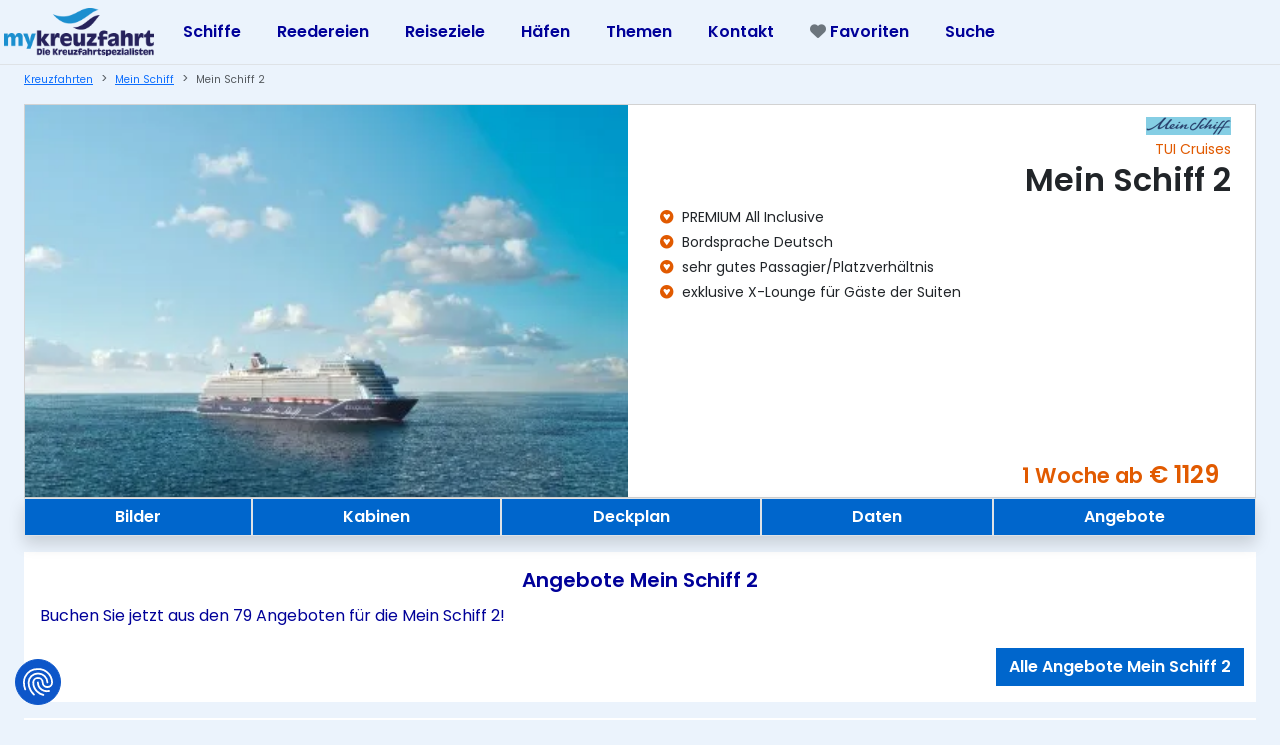

--- FILE ---
content_type: text/html; charset=UTF-8
request_url: https://www.mykreuzfahrt.de/tui-cruises/mein-schiff-2/
body_size: 14464
content:
<!DOCTYPE html>
<html lang="de-DE">
  <head>
    <title>Mein Schiff 2  | TUI Cruises  ✓ Infos & Angebote </title>
    <meta charset="utf-8">
    <meta name="viewport" content="width=device-width, initial-scale=1">
    <meta name="robots" content="index,follow">
    <meta name="description" content="Mein Schiff 2 ✅ Sonderpreise ✓ Deckplan ✓Kabinen ✓Fotos ✓ Video ✓Position ✓Kabinen ✓Webcam ✓Standort- jetzt Mein Schiff buchen (TUI Cruises)">
    <link rel="preconnect" href="//www.googletagmanager.com">
    <link rel="dns-prefetch" href="//consent-eu.cookiefirst.com">
    <link rel="dns-prefetch" href="//www.google-analytics.com">
    <meta name="author" content="Meinecke Kreuzfahrten und Touristik GmbH">
    <meta property="fb:admins" content="548548650,1694380883,100000696866463">
    <meta property="fb:app_id" content="381249275317509">
    <meta property="fb:page_id" content="290263937561">
    <meta name="theme-color" content="#0066CC">
    <meta name="csrf-token" content="10e250831a9c3eb2bf3fc5bf82e2e662adcae1fd73f25eb30c87f065e18a5622">
    <link rel="shortcut icon" href="/images/favicon.ico" type="image/x-icon" />
    <link rel="preload" href="/assets/fontawesome-6.2.0/webfonts/fa-solid-900.woff2" as="font" type="font/woff2" crossorigin>
    <link rel="preload" href="/assets/fontawesome-6.2.0/webfonts/fa-regular-400.woff2" as="font" type="font/woff2" crossorigin>
    <link rel="preload" href="/assets/fontawesome-6.2.0/webfonts/fa-brands-400.woff2" as="font" type="font/woff2" crossorigin>
    <script src="https://consent-eu.cookiefirst.com/sites/mykreuzfahrt.de-3525ddaf-cc4c-4745-b463-4e9cb51e1342/consent.js"></script>
        <meta property="og:type" content="website">
    <meta property="og:title" content="Mein Schiff 2  | TUI Cruises  ✓ Infos & Angebote ">
    <meta property="og:description" content="Mein Schiff 2 ✅ Sonderpreise ✓ Deckplan ✓Kabinen ✓Fotos ✓ Video ✓Position ✓Kabinen ✓Webcam ✓Standort- jetzt Mein Schiff buchen (TUI Cruises)">
        
    <meta name="twitter:image" content="https://www.mykreuzfahrt.de/images/schiff/6456/xlarge/6456-25693.jpg" />
	<meta property="og:image" content="https://www.mykreuzfahrt.de/images/schiff/6456/xlarge/6456-25693.jpg" />
        <meta property="og:image:width" content="800" />
        <meta property="og:image:height" content="520" />
        <meta property="og:image:type" content="image/jpeg" />
        <link href="https://www.mykreuzfahrt.de/tui-cruises/mein-schiff-2/" rel="canonical">
        <meta property="og:url" content="https://www.mykreuzfahrt.de/tui-cruises/mein-schiff-2/">
            <link rel="preload" as="style" href="/assets/bootstrap/css/bootstrap.min.css" onload="this.onload=null;this.rel='stylesheet'">
<noscript><link rel="stylesheet" href="/assets/bootstrap/css/bootstrap.min.css"></noscript>
    
    <link href="/assets/fontawesome-6.2.0/css/all.min.css" rel="stylesheet">
        
    <link href="/assets/css/common2.css?d=1764963679" rel="stylesheet">
    
<script type="text/plain" data-cookiefirst-category="advertising">
window.dataLayer = window.dataLayer || [];
function gtag(){dataLayer.push(arguments);}
(function(w,d,s,l,i){w[l]=w[l]||[];w[l].push({'gtm.start':
new Date().getTime(),event:'gtm.js'});var f=d.getElementsByTagName(s)[0],
j=d.createElement(s),dl=l!='dataLayer'?'&l='+l:'';j.async=true;j.src=
'https://www.googletagmanager.com/gtm.js?id='+i+dl;f.parentNode.insertBefore(j,f);
})(window,document,'script','dataLayer','GTM-TGDBVC');</script>


</head>
<body>
<noscript cookie-consent="tracking"><iframe cookie-consent="tracking" src="https://www.googletagmanager.com/ns.html?id=GTM-TGDBVC"
height="0" width="0" style="display:none;visibility:hidden"></iframe></noscript>
<script type="application/ld+json">
{
"@context":"https://schema.org",
"@graph":[
{
  "@type":"WebSite",
  "@id":"https://www.mykreuzfahrt.de/#website",
  "name":"mykreuzfahrt",
  "url":"https://www.mykreuzfahrt.de/",
  "inLanguage": "de",
  "publisher":{"@id":"https://www.mykreuzfahrt.de/#org"}
},
    {
      "@type": "TravelAgency",
      "@id": "https://www.mykreuzfahrt.de/#org",
      "name": "Meinecke Kreuzfahrten & Touristik GmbH",
      "url": "https://www.mykreuzfahrt.de/",
      "logo": { "@type": "ImageObject", "url": "https://www.mykreuzfahrt.de/images/mykreuzfahrt-kreuzfahrten-logo.gif" },
      "telephone": "+49-5139-9590920",
      "sameAs": [
        "https://www.facebook.com/mykreuzfahrt/",
        "https://www.instagram.com/mykreuzfahrt/"
      ],
      "email": "info@mykreuzfahrt.de",
      "priceRange": "€€–€€€€",
      "address": {
        "@type": "PostalAddress",
        "streetAddress": "In Wennebostel 8",
        "postalCode": "30900",
        "addressLocality": "Wedemark",
        "addressCountry": "DE"
      },
      "contactPoint": [{
        "@type": "ContactPoint",
        "contactType": "customer service",
        "telephone": "+49-5139-9590920",
        "availableLanguage": ["de","en","fr"]
      }],
      "areaServed": ["DE","AT","CH","NL","ES","GB","PL","IT","LU","CZ"],
      "openingHoursSpecification": [
        {
          "@type": "OpeningHoursSpecification",
          "dayOfWeek": ["Monday","Tuesday","Wednesday","Thursday","Friday"],
          "opens": "09:00",
          "closes": "19:00"
        },
        {
          "@type": "OpeningHoursSpecification",
          "dayOfWeek": "Saturday",
          "opens": "09:00",
          "closes": "18:00"
        }
      ]
}
,{
                  "@type":"BreadcrumbList",
                  "@id":"https://www.mykreuzfahrt.de/tui-cruises/mein-schiff-2/#breadcrumb",
                  "itemListElement":[
                    {"@type":"ListItem","position":1,"item":{"@id":"https://www.mykreuzfahrt.de/","name":"Startseite"}},
                    {"@type":"ListItem","position":2,"item":{"@id":"https://www.mykreuzfahrt.de/reedereien","name":"Reedereien"}},
                    {"@type":"ListItem","position":3,"item":{"@id":"https://www.mykreuzfahrt.de/tui-cruises/","name":"TUI Cruises"}},
                    {"@type":"ListItem","position":4,"item":{"@id":"https://www.mykreuzfahrt.de/tui-cruises/mein-schiff-2/","name":"Mein Schiff 2"}}
                  ]
                }]}
</script>
 <noscript>
        <div class="bg-danger">
            <div class="container">
                <br /><br />   
                <h5>Javascript ist deaktiviert!</h5>
                <p>    <strong>Hinweis:</strong> Sie benötigen Javascript, um unsere Website zu bedienen.<br />
                    Bitte aktivieren Sie JavaScript in Ihrem Browser, um den vollen Funktionsumfang von www.mykreuzfahrt.de zu erhalten.
                    <br /><br />
                </p>
            </div>
        </div>
        
    </noscript>


  
 <header class="header_area" id="topOfPage">

    <div id="header_navbar" class="header_navbar">

    <div class="container-xxl container-fluid position-relative ">

            <div class=" align-items-center ">
        <div class="col-xl-12">
                <nav class="navbar navbar-expand-lg fixed-top navbar-light bg-myk border-bottom ">
                  <div class="container-xxl container-fluid p-0 px-1">
                      <a class="navbar-brand" title="Startseite" href="/">
                          <img src="/assets/images/mykreuzfahrt-logo.png" alt="Kreuzfahrten | Flusskreuzfahrten | Aida | Mein Schiff | MSC" class="img-fluid d-none d-md-block" width="432" height="138">
                          <img src="/assets/images/mykreuzfahrt-logo-mobil.png" alt="Kreuzfahrten | Flusskreuzfahrten | Aida | Mein Schiff | MSC" loading="lazy" class="d-md-none img-fluid" width="250" height="33">
                      </a>
                    <div class='d-block d-lg-none ms-auto me-3 d-flex justify-content-end '> 
                    <a href='tel:+4951399590920' aria-label="mykreuzfahrt jetzt anrufen">
                    <i class="fa-solid fa-square-phone fa-2xl text-myk"></i> 
                    </a>
                    </div>
                    <button class="navbar-toggler" type="button" data-bs-toggle="collapse" data-bs-target="#collapsibleNavbar" aria-label="Hauptmenu">
                      <span class="navbar-toggler-icon"></span>
                    </button>
                    <div class="collapse navbar-collapse sub-menu-bar " id="collapsibleNavbar">
                      <ul id="nav" class="navbar-nav">
                        <li class="nav-item">
                            <a class="page-scroll nav-link" data-bs-toggle="collapse" data-bs-target="#sub-nav1" aria-controls="sub-nav1" aria-expanded="false" aria-label="Toggle navigation" href="javascript:void(0)">Schiffe
                            <div class="sub-nav-toggler">
                              <i class="fa-solid fa-angle-down"></i>
                            </div>
                            </a>
                            <ul class="sub-menu collapse" id="sub-nav1">
                                <li><a href="/aida/aidacosma/">AIDAcosma</a></li>
                                <li><a href="/aida/aidamar/">AIDAmar</a></li>
                                <li><a href="/aida/aidanova/">AIDAnova</a></li>
                                <li><a href="/tui-cruises/mein-schiff-1/">Mein Schiff 1</a></li>
                                <li><a href="/tui-cruises/mein-schiff-2/">Mein Schiff 2</a></li>                                                                
                                <li><a href="/tui-cruises/mein-schiff-5/">Mein Schiff 5</a></li>
                                <li><a href="/tui-cruises/mein-schiff-6/">Mein Schiff 6</a></li>
                                <li><a href="/msc-cruises/msc-bellissima/">MSC Bellissima</a></li>
                                <li><a href="/msc-cruises/msc-euribia/">MSC Euribia</a></li>                                
                                <li><a href="/msc-cruises/msc-world-europa/">MSC World Europa</a></li>
                                <li><a href="/hapag-lloyd/europa-2/">MS Europa 2</a></li>
                                <li><a href="/cunard/queen-mary-2/">Queen Mary 2</a></li>
                                <li><a href="/ncl/norwegian-prima/">Norwegian Prima</a></li>
                                <li><a href="/schiffe">Alle Schiffe</a></li>
                            </ul>

                        </li>
                        
            <li class="nav-item">
                            <a class="page-scroll nav-link" data-bs-toggle="collapse" data-bs-target="#sub-nav2" aria-controls="sub-nav2" aria-expanded="false" aria-label="Toggle navigation" href="javascript:void(0)">Reedereien
                            <div class="sub-nav-toggler">
                              <i class="fa-solid fa-angle-down"></i>
                            </div>
                            </a>
                            <ul class="sub-menu collapse" id="sub-nav2">
                                <li><a href="/aida/">AIDA Cruises</a></li>
                                <li><a href="/tui-cruises/">TUI Cruises</a></li>
                                <li><a href="/hapag-lloyd/">Hapag Lloyd Cruises</a></li>
                                <li><a href="/msc-cruises/">MSC Kreuzfahrten</a></li>
                                <li><a href="/ncl/">Norwegian Cruise Line</a></li>
                                <li><a href="/costa/">Costa Kreuzfahrten</a></li>
                                <li><a href="/holland-america/">Holland America Line</a></li>
                                <li><a href="/cunard/">Cunard Cruise Line</a></li>
                                <li><a href="/explora/">Explora Journeys</a></li>
                                <li><a href="/silversea/">Silversea Cruises</a></li>
                                <li><a class="dropdown-item mt-2" href="/flusskreuzfahrt/arosa/">A-Rosa Flusskreuzfahrten</a></li>
                                <li><a href="/flusskreuzfahrt/nicko-cruises/">Nicko Cruises</a></li>
                                <li><a href="/flusskreuzfahrt/viva-cruises/">Viva Cruises</a></li>   
                                <li><a href="/reedereien">Alle Reedereien</a></li>
                            </ul>
            </li>
            <li class="nav-item">
                            <a class="page-scroll nav-link" data-bs-toggle="collapse" data-bs-target="#sub-nav3" aria-controls="sub-nav1" aria-expanded="false" aria-label="Toggle navigation" href="javascript:void(0)">Reiseziele
                            <div class="sub-nav-toggler">
                              <i class="fa-solid fa-angle-down"></i>
                            </div>                            
                            </a>
                            <ul class="sub-menu collapse" id="sub-nav3">
                                <li><a href="/kreuzfahrten/norwegen-nordland/">Nordland/Norwegen</a></li>
                                <li><a href="/kreuzfahrten/mittelmeer/">Mittelmeer</a></li>
                                <li><a href="/kreuzfahrten/karibik/">Karibik</a></li>
                                <li><a href="/kreuzfahrten/orient-emirate/">Orient & Emirate</a></li>
                                <li><a href="/kreuzfahrten/transatlantik/">Transatlantik</a></li>
                                <li><a href="/kreuzfahrten/kanarische-inseln/">Kanaren/Atlantik</a></li>
                                <li><a href="/reiseziele">Alle Reiseziele</a>
                                
                            </ul>
            </li>
         <li class="nav-item">
            <a class="page-scroll nav-link" data-bs-toggle="collapse" data-bs-target="#sub-nav5" aria-controls="sub-nav5" aria-expanded="false" aria-label="Toggle navigation" href="javascript:void(0)">Häfen
            <div class="sub-nav-toggler">
              <i class="fa-solid fa-angle-down"></i>
            </div>            </a>
            <ul class="sub-menu collapse" id="sub-nav5">
              <li><a href="/kreuzfahrten/deutschland/hamburg">Kreuzfahrten ab Hamburg</a></li>
              <li><a href="/kreuzfahrten/deutschland/kiel">Kreuzfahrten ab Kiel</a></li>
              <li class=''><a href="/kreuzfahrten/deutschland/warnemuende">Kreuzfahrten ab Warnemünde</a></li>
              <li class=''><a href="/kreuzfahrten/spanien/barcelona">Kreuzfahrten ab Barcelona</a></li>              
              <li><a href="/kreuzfahrten/italien/genua">Kreuzfahrten ab Genua</a></li>              
              <li class=''><a href="/kreuzfahrten/italien/venedig">Kreuzfahrten ab Venedig</a></li>              
   
              <li class=''><a href="/kreuzfahrten/usa/miami">Kreuzfahrten ab Miami</a></li>              
              <li ><a href="/kreuzfahrten/usa/new-york">Kreuzfahrten ab New York</a></li>              
              <li ><a href="/kreuzfahrten/arabische-emirate/dubai">Kreuzfahrten ab Dubai</a></li>                                          
           </ul>
            </li>
            
            
         <li class="nav-item">
            <a class="page-scroll nav-link" data-bs-toggle="collapse" data-bs-target="#sub-nav6" aria-controls="sub-nav6" aria-expanded="false" aria-label="Toggle navigation" href="javascript:void(0)">Themen
            <div class="sub-nav-toggler">
              <i class="fa-solid fa-angle-down"></i>
            </div>
            </a>
            <ul class="sub-menu collapse" id="sub-nav6">
              <li><a href="/flusskreuzfahrt/">Flusskreuzfahrten</a></li>
              <li><a href="/segelkreuzfahrt/">Segelkreuzfahrten</a></li>
              <li><a href="/luxuskreuzfahrten.html">Luxuskreuzfahrten</a></li>              
           </ul>
            </li>
            <li class="nav-item">
                      <a href="javascript:void(0);" class="page-scroll nav-link " data-bs-toggle="offcanvas" data-bs-target="#kontakt" aria-controls="kontakt">
                      Kontakt  
                      </a>
            </li>                
            <li class="nav-item">
            <a href='/merkliste' class='page-scroll nav-link' title='Ihre Favoriten'><i class='fa-solid fa-heart text-secondary'></i>&nbsp;Favoriten</a>            </li>
            <li class="nav-item">
            <a href="/kreuzfahrten/" class="page-scroll nav-link " >
             Suche
            </a>
            </li>
                                
                      </ul>

                    </div>
  
                  </div>
                    
                </nav>
                </div>
            </div>
        </div>
    </div>    
</header>


<div class="offcanvas offcanvas-start ps-2 pe-2" tabindex="-1" id="off-search" aria-labelledby="offcanvasExampleLabel">
  <div class="offcanvas-header">
    <button type="button" class="btn-close text-reset" data-bs-dismiss="offcanvas" aria-label="Close"></button>
  </div>
  <div class="offcanvas-body">
    </div>
    </div>
<div class="offcanvas offcanvas-end" tabindex="-1" id="kontakt" aria-labelledby="offcanvasExampleLabel">
  <div class="offcanvas-header">
    <h5 class="offcanvas-title" id="offcanvasExampleLabel">Kontakt zu uns</h5>
    <button type="button" class="btn-close text-reset" data-bs-dismiss="offcanvas" aria-label="Close"></button>
  </div>
  <div class="offcanvas-body">
    <div>
        <h3 class="mt-2 mb-2 text-center myk2 fw-bold"><i class="fas fa-phone"></i><a href='tel:+4951399590920' class='text-decoration-none'>&nbsp;05139 95 90 920</a></h3><hr>
        

        <form class="row g-3 needs-validation" id="kontaktform" novalidate>   
        <p>Wir sind telefonisch für Sie von Montag bis Samstag von 9:00 Uhr bis 19 Uhr erreichbar. Sie können auch gerne einen Rückruftermin mit uns vereinbaren!</p>
        <div class="mb-3">
        <input type="text" class="form-control" id="kontakt-vorname" placeholder="Ihr Vorname" >
        </div>
        <div class="mb-3">
        <input type="text" class="form-control" id="kontakt-nachname" placeholder="Ihr Nachname" >
        </div>
        <div class="mb-3">
        <input type="text" class="form-control" id="kontakt-telefon" placeholder="Ihre Rufnummer">
        </div>
        <div class="mb-3">
        <input type="email" class="form-control" id="kontakt-email" placeholder="Ihre E-Mail Adresse" >
        </div>              
        <div class="mb-3">
        <input type="text" class="form-control" id="kontakt-erreichbar" placeholder="Am besten erreichbar">
        </div>
        <div class="mb-3">
        <select id="kontakt-grund" class="form-select"><option value="1">Fragen zu einer neuen Buchung</option>
            <option value="2">Fragen zu einer bestehenden Buchung (bei uns gebucht)</option>
            <option value="3">Bitte um Beratung</option>
            <option value="4">Andere Rückfrage</option></select>    
        </div>
        <div class="mb-3 d-none">
            <input type="text" class="form-control" id="kontakt-hon" placeholder="Ihr Grund zur Anfrage">
        </div>      

        <div class="mb-3">
            <textarea class="form-control" id="kontakt-message" rows="3" placeholder="Ihre Frage oder Nachricht an uns" ></textarea>
        </div>      
        <div class="mb-3 text-center">
            <button id="kontaktsenden" type="submit" class="btn btn-warning text-white">Absenden</button>
        </div> 
        <div class="mt-4">    
            <p class="small">Mit dem Absenden des Formulars erkennen sie unsere <a href="/datenschutz" target="_blank">Bestimmungen zum Datenschutz</a> an. Zur Bearbeitung Ihrer Anfrage werden Ihre Daten bei uns gespeichert. 
                Ihre Daten werden nicht weitergegeben oder verkauft und werden nur zur Beantwortung Ihrer Fragen verwendet.
            </p>
        </div>    
  </form>
    </div>

  </div>
</div>

<section class="hero-area" >      
    <div class="container-xxl container-fluid ">
            <div class="row align-items-center mx-0">
        <div class="col-12">   
        
                    <nav style="--bs-breadcrumb-divider: '>';" aria-label="breadcrumb" class="d-none d-md-block">
                    <ol class="breadcrumb">
                    <li class="breadcrumb-item"><small><a href="https://www.mykreuzfahrt.de">Kreuzfahrten</a></small></li>
                        <li class="breadcrumb-item"><small><a href="/tui-cruises/">
                          Mein Schiff</a></small></li><li class="breadcrumb-item active" aria-current="page"><small>Mein Schiff 2</small></li></ol></nav>                   
                    <div class="card border-rounded">
                        
                        <div class="row">
                            <div class="col-12 col-sm-6">
                                                        
                                <img id="mainimg" decoding="async" fetchpriority="high" class="img-fluid w-100"  srcset="/images/schiff/6456/xlarge/6456-25693.webp 1920w, /images/schiff/6456/large/6456-25693.webp 800w,/images/schiff/6456/medium/6456-25693.webp 400w"  src="/images/schiff/6456/xlarge/6456-25693.jpg" sizes="(min-width: 992px) 50vw, 100vw" width="800" height="520" alt="Mein Schiff 2'">
                                <div class="w-100">          
</div>                            </div>
                            <div class="col-12 col-sm-6 text-end" id="cdp-maininfo">
                                <div class="p-2 pe-4">
                                <div class="text-end"><img src='/images/micrologos/88.gif'></div>
                                <small class="myk2">TUI Cruises</small>
                                <h1 class="h2 fw-bold">Mein Schiff 2</h1>                                
                                <ul class="bullet text-start">    
                                
                                <li class="text-start small mt1 mb-1">&nbsp;PREMIUM All Inclusive</li><li class="text-start small mt1 mb-1">&nbsp;Bordsprache Deutsch</li><li class="text-start small mt1 mb-1">&nbsp;sehr gutes Passagier/Platzverhältnis</li><li class="text-start small mt1 mb-1">&nbsp;exklusive X-Lounge für Gäste der Suiten</li>                                </ul>    

                                </div>
                                
                                <div class="align-baseline position-absolute bottom-0 end-0 text-end abpreise d-none d-md-block"><h4 class="fw-bold myk2"><small>1 Woche ab</small>&nbsp;€&nbsp;1129&nbsp;&nbsp;&nbsp;&nbsp;&nbsp;&nbsp;</h4></div>                            <div class="col-12 d-block d-sm-none">
                                <div class="align-baseline text-end abpreise d-block d-md-none"><h4 class="fw-bold myk2"><small>1 Woche ab</small>&nbsp;€&nbsp;1129&nbsp;&nbsp;&nbsp;&nbsp;&nbsp;&nbsp;</h4></div>                            
                                                            </div>    
                            </div>    

                       
                        
                   
                </div>
            </div>

            <div class="d-none d-sm-block cdp-sticky-top">
<nav role="group" id="sticknav" k="" class="btn-group btn-group shadow w-100">
  <a href="/tui-cruises/mein-schiff-2/bilder-videos" class="btn btn-myk border" title="Bilder, Fotos, Videos">Bilder</a>
  <a href="/tui-cruises/mein-schiff-2/kabinen" class="btn btn-myk border" title="Kabinen und Suiten">Kabinen</a>
  <a href="/tui-cruises/mein-schiff-2/deckplan" class="btn btn-myk border" title="Deckplan / Kabinenplan">Deckplan</a>
  <a href="/tui-cruises/mein-schiff-2/" class="btn btn-myk border">Daten</a>
  
    <a href="/tui-cruises/mein-schiff-2/angebote" class="btn btn-myk border">Angebote</a>
</nav>
</div>
<div id="sticknavmobile" class="dropdown d-block d-sm-none cdp-sticky-top">
  <button class="btn btn-myk dropdown-toggle rounded-0" type="button" id="dropdownMenuButton1" data-bs-toggle="dropdown" aria-expanded="false">
    Gehe zu:
  </button>
  <ul class="dropdown-menu" aria-labelledby="dropdownMenuButton1">
    <li><a class="dropdown-item" href="/tui-cruises/mein-schiff-2/bilder-videos">Bilder</a></li>
    <li><a class="dropdown-item" href="/tui-cruises/mein-schiff-2/kabinen">Kabinen</a></li>
    <li><a class="dropdown-item" href="/tui-cruises/mein-schiff-2/deckplan">Decks</a></li>
    <li><a class="dropdown-item" href="/tui-cruises/mein-schiff-2/">Daten</a></li>
    <li><a class="dropdown-item" href="#faq">Fragen & Antworten</a></li>    <li><a class="dropdown-item" href="/tui-cruises/mein-schiff-2/angebote">Angebote</a></li>
  </ul>
</div>

<span id="angebote" class="mt-5"></span>
    <div class="container-xxl container-fluid my-3 pt-3 pb-3 bg-white ">
     <div class="row align-items-center">
         <div class="col-12">
        <h2 class="h5 fw-bold text-center">Angebote Mein Schiff 2</h2>
        <p class='p-1'>Buchen Sie jetzt aus den 79 Angeboten für die Mein Schiff 2! </p>
      </div>    
    <div class="col-12">
       <div class="text-end">
       <a href="/tui-cruises/mein-schiff-2/angebote" class="btn btn-myk btn-xs">Alle Angebote Mein Schiff 2</a>
       </div>
        </div>
          </div>
    </div>
  
    

<a name="bilder" class="mt-5"></a>
<link rel="stylesheet" href="/assets/bootstrap/carousel/style.css">
 <div class="container-fluid container-xxl text-center pt-3 pb-3 bg-white">    
    <h2 class="h5 fw-bold">Bilder und Fotos zur Mein Schiff 2</h2>
    <div class="row mx-auto my-auto justify-content-center">
        <div id="recipeCarousel" class="carousel slide" data-bs-ride="carousel">
            <div class="carousel-inner" role="listbox">
                <div class="carousel-item active recipeCarousel">
                    <div class="col-md-3">
                        <div class="card">
                            <div class="card-img">                                                        
                                <img  srcset="/images/schiff/6456/xlarge/6456-25693.jpg 1920w, /images/schiff/6456/large/6456-25693.jpg 800w,/images/schiff/6456/medium/6456-25693.jpg 400w"  src="/images/schiff/6456/xlarge/6456-25693.jpg" class="img-fluid" loading="lazy" width="800" height="520" alt="Konzeptbild der neuen Mein Schiff 2">
                            </div>
                            <div class="card-img-overlay"></div>
                        </div>
                    </div>
                </div>                <div class="carousel-item recipeCarousel">
                    <div class="col-md-3">
                        <div class="card">
                            <div class="card-img">
                                <img  srcset="/images/schiff/6456/xlarge/6456-41372.jpg 1920w, /images/schiff/6456/large/6456-41372.jpg 800w,/images/schiff/6456/medium/6456-41372.jpg 400w"  src="/images/schiff/6456/xlarge/6456-41372.jpg" class="img-fluid" loading="lazy" width="800" height="520" alt="Die Liegen laden zum Verweilen ein">
                            </div>
                            <div class="card-img-overlay"></div>
                        </div>
                    </div>
                </div>                <div class="carousel-item recipeCarousel">
                    <div class="col-md-3">
                        <div class="card">
                            <div class="card-img">
                                <img  srcset="/images/schiff/6456/xlarge/6456-41375.jpg 1920w, /images/schiff/6456/large/6456-41375.jpg 800w,/images/schiff/6456/medium/6456-41375.jpg 400w"  src="/images/schiff/6456/xlarge/6456-41375.jpg" class="img-fluid" loading="lazy" width="800" height="520" alt="Die Außenbar der Neuen Mein Schiff 2">
                            </div>
                            <div class="card-img-overlay"></div>
                        </div>
                    </div>
                </div>                <div class="carousel-item recipeCarousel">
                    <div class="col-md-3">
                        <div class="card">
                            <div class="card-img">
                                <img  srcset="/images/schiff/6456/xlarge/6456-41377.jpg 1920w, /images/schiff/6456/large/6456-41377.jpg 800w,/images/schiff/6456/medium/6456-41377.jpg 400w"  src="/images/schiff/6456/xlarge/6456-41377.jpg" class="img-fluid" loading="lazy" width="800" height="520" alt="Genießen Sie wohltuende Spa-Anwendungen">
                            </div>
                            <div class="card-img-overlay"></div>
                        </div>
                    </div>
                </div>                <div class="carousel-item recipeCarousel">
                    <div class="col-md-3">
                        <div class="card">
                            <div class="card-img">
                                <img  srcset="/images/schiff/6456/xlarge/6456-41378.jpg 1920w, /images/schiff/6456/large/6456-41378.jpg 800w,/images/schiff/6456/medium/6456-41378.jpg 400w"  src="/images/schiff/6456/xlarge/6456-41378.jpg" class="img-fluid" loading="lazy" width="800" height="520" alt="Lassen Sie sich von den Live-Shows inspirieren">
                            </div>
                            <div class="card-img-overlay"></div>
                        </div>
                    </div>
                </div>                <div class="carousel-item recipeCarousel">
                    <div class="col-md-3">
                        <div class="card">
                            <div class="card-img">
                                <img  srcset="/images/schiff/6456/xlarge/6456-41380.jpg 1920w, /images/schiff/6456/large/6456-41380.jpg 800w,/images/schiff/6456/medium/6456-41380.jpg 400w"  src="/images/schiff/6456/xlarge/6456-41380.jpg" class="img-fluid" loading="lazy" width="800" height="520" alt="Kunst wird auf diesem Schiff großgeschrieben">
                            </div>
                            <div class="card-img-overlay"></div>
                        </div>
                    </div>
                </div>                <div class="carousel-item recipeCarousel">
                    <div class="col-md-3">
                        <div class="card">
                            <div class="card-img">
                                <img  srcset="/images/schiff/6456/xlarge/6456-41381.jpg 1920w, /images/schiff/6456/large/6456-41381.jpg 800w,/images/schiff/6456/medium/6456-41381.jpg 400w"  src="/images/schiff/6456/xlarge/6456-41381.jpg" class="img-fluid" loading="lazy" width="800" height="520" alt="Joggen Sie bei Sonnenuntergang">
                            </div>
                            <div class="card-img-overlay"></div>
                        </div>
                    </div>
                </div>                <div class="carousel-item recipeCarousel">
                    <div class="col-md-3">
                        <div class="card">
                            <div class="card-img">
                                <img  srcset="/images/schiff/6456/xlarge/6456-41384.jpg 1920w, /images/schiff/6456/large/6456-41384.jpg 800w,/images/schiff/6456/medium/6456-41384.jpg 400w"  src="/images/schiff/6456/xlarge/6456-41384.jpg" class="img-fluid" loading="lazy" width="800" height="520" alt="Stellen Sie Ihr Glück im Casino auf die Probe">
                            </div>
                            <div class="card-img-overlay"></div>
                        </div>
                    </div>
                </div>                <div class="carousel-item recipeCarousel">
                    <div class="col-md-3">
                        <div class="card">
                            <div class="card-img">
                                <img  srcset="/images/schiff/6456/xlarge/6456-41386.jpg 1920w, /images/schiff/6456/large/6456-41386.jpg 800w,/images/schiff/6456/medium/6456-41386.jpg 400w"  src="/images/schiff/6456/xlarge/6456-41386.jpg" class="img-fluid" loading="lazy" width="800" height="520" alt="Das Gamingcenter mit zahlreichen Spielen">
                            </div>
                            <div class="card-img-overlay"></div>
                        </div>
                    </div>
                </div>                <div class="carousel-item recipeCarousel">
                    <div class="col-md-3">
                        <div class="card">
                            <div class="card-img">
                                <img  srcset="/images/schiff/6456/xlarge/6456-41387.jpg 1920w, /images/schiff/6456/large/6456-41387.jpg 800w,/images/schiff/6456/medium/6456-41387.jpg 400w"  src="/images/schiff/6456/xlarge/6456-41387.jpg" class="img-fluid" loading="lazy" width="800" height="520" alt="In der Arena finden Sport und Spaß statt">
                            </div>
                            <div class="card-img-overlay"></div>
                        </div>
                    </div>
                </div>           </div>
            <a class="carousel-control-prev bg-transparent w-aut" href="#recipeCarousel" role="button" data-bs-slide="prev">
                <span class="carousel-control-prev-icon" aria-hidden="true"></span>
            </a>
            <a class="carousel-control-next bg-transparent w-aut" href="#recipeCarousel" role="button" data-bs-slide="next">
                <span class="carousel-control-next-icon" aria-hidden="true"></span>
            </a>
        </div>
    </div>
    <p class="text-start mt-2">Möchten Sie weitere Fotos, Bilder und Videos zur Mein Schiff 2 sehen und schon ein wenig Vorfreude auf eine Kreuzfahrt bekommen?
    Mehr Fotos und Videos finden Sie in unserer <a href="/tui-cruises/mein-schiff-2/bilder-videos">Galerie zur Mein Schiff 2</a>.</p>
 </div>   

	
<a name="decks" class=""></a>   
<div class="container-xl container-fluid my-3 pt-3 pb-3 bg-white ">
   <div class="row align-items-center">
		<div class="col-12">
      <h2 class="h5 fw-bold text-center">Decks der Mein Schiff 2</h2>
      <p>Die Mein Schiff 2 verfügt über 16 Decks, die Lage der öffentlichen Bereiche und der Kabinen & Suiten ist dem Deckplan zu entnehmen.</p>
   	   <div class="text-end">
      	<a href="/tui-cruises/mein-schiff-2/deckplan" class="btn btn-light btn-xs">Deckplan Mein Schiff 2</a>
	      </div>
      </div>
  </div>
</div>

	
<a name="kabinen" class="">&nbsp;</a>
<div class="container-xxl container-fluid pt-3 pb-3 bg-white ">
   <div class="row align-items-center">
		<div class="col-12">
      <h2 class="h5 fw-bold text-center">Kabinen und Suiten Mein Schiff 2</h2>
      <p>Die Mein Schiff 2 bietet eine Kabinenvielfalt, die jedem Gast gerecht werden kann. Von den preisgünstigen Innen- und Aussenkabinen über die Balkonkabinen bis hin zu Juniorsuiten und den verschiedenen Suiten, von der "Himmel und Meer Suite" bis zur Panorama-Suite (Gäste der Suiten haben auch Zugang zur exklusiven <a href='/tui-cruises/x-lounge/'>X-Lounge</a>).. Alle Kabinen sind ausgestattet mit einem Bad mit Dusche/WC, Klimaanlage, Safe, Telefon, Haartrockner, Espresso-Maschine und mehr</p>
   	   <div class="text-end">
      	<a href="/tui-cruises/mein-schiff-2/kabinen" class="btn btn-light btn-xs">Kabinen Mein Schiff 2</a>
	      </div>
      </div>
  </div>
</div>


<a name="beschreibung" class=""></a>
<section class="mt-5 ps-0 pe-0">      
	<div class="container-xxl container-fluid my-3 pt-3 pb-3 bg-white">
            <div class="row align-items-center">
		<div class="col-12">   
    <h2 class="h5 fw-bold text-center">Mein Schiff 2 - Informationen und Daten</h2>
  
    <div class="accordion" id="accordionExample">
  <div class="accordion-item">
    <h2 class="accordion-header" id="headingOne">
      <button class="accordion-button collapsed" type="button" data-bs-toggle="collapse" data-bs-target="#collapseOne" aria-expanded="false" aria-controls="collapseOne">
        <i class="fa-solid fa-utensils"></i>&nbsp; Restaurants & Bars auf der Mein Schiff 2      </button>
    </h2>
    <div id="collapseOne" class="accordion-collapse collapse" aria-labelledby="headingOne" data-bs-parent="#accordionExample">
      <div class="accordion-body">
        <p>Kulinarisch lässt die Neue Mein Schiff 2 keine Wünsche offen. Das Schiff bietet bis zu 12 Restaurants und Bistros, in denen Sie es sich täglich schmecken lassen und exklusive neue Gerichte entdecken können. Sie finden viele Neuheiten im gastronomischen Bereich, wie zum Beispiel Fisch, Meeresfrüchte oder Sushi. <br></p><p>Insgesamt finden Sie an Bord 15 Bars und Lounges, in denen Sie die Abende gemütlich ausklingen können. Neu sind herbei die Hoheluft-Bar auf Deck 15, bei der Sie neben einem Glas Wein den fantastischen Ausblick genießen können sowie die Ebbe &amp; Flut Bier-Bar auf Deck 5, 
in der es frisch gebrautes Craft Beer zu genießen gibt. <br></p>      </div>
    </div>
  </div>
  
  <div class="accordion-item">
    <h2 class="accordion-header" id="headingTwo">
      <button class="accordion-button collapsed" type="button" data-bs-toggle="collapse" data-bs-target="#collapseTwo" aria-expanded="false" aria-controls="collapseTwo">
         <i class="fa-solid fa-spa "></i>&nbsp; Sport, Spa &amp; Wellness auf der Mein Schiff 2      </button>
    </h2>
    <div id="collapseTwo" class="accordion-collapse collapse" aria-labelledby="headingTwo" data-bs-parent="#accordionExample">
      <div class="accordion-body">
        <p>Sie finden an Bord viele Möglichkeiten auch während Ihrer Reise sich sportlich zu betätigen. Das große Fitnesscenter lässt daher keine Wünsche offen. Ob Laufband, Crosstrainer oder Stepper - Im Fitnessstudio finden Sie jegliche Geräte, um sich richtig auszupowern. 
Lassen Sie sich ebenfalls von einer Kletterwand, verschiedenen Ballsportarten, einer Joggingstrecke und TRX-Trainings begeistern. <br></p><p>Möchten Sie während Ihrer Kreuzfahrt die pure Erholung genießen, dann lassen Sie es sich im großzügigen Spa-Bereich gut gehen. Vom Besuch in der Saunalandschaft&nbsp;bis hin zur Wellness- oder Kosmetik-Anwendung.
Entdecken Sie die Wellness Angebote und erleben Sie den Wohlfühl-Urlaub!<br></p>      </div>
    </div>
  </div>

<div class="accordion-item">
  <h2 class="accordion-header" id="heading6">
    <button class="accordion-button collapsed" type="button" data-bs-toggle="collapse" data-bs-target="#collapse6" aria-expanded="true" aria-controls="collapse6">
      <i class="fa-solid fa-person-swimming"></i>&nbsp; Pools
    </button>
  </h2>
  <div id="collapse6" class="accordion-collapse collapse" aria-labelledby="heading6" data-bs-parent="#accordionExample">
    <div class="accordion-body">
      <p>Die Pools an Bord der Neuen Mein Schiff 2 laden die Gäste zum Entspannen ein. Hier stehen genügend Liegestühle bereit, auf denen Sie sich sonnen und die frische Meeresluft genießen können. <br></p>    </div>
  </div>
</div>
  <div class="accordion-item">
    <h2 class="accordion-header" id="heading5">
      <button class="accordion-button collapsed" type="button" data-bs-toggle="collapse" data-bs-target="#collapse5" aria-expanded="true" aria-controls="collapse5">
        <i class="fa-solid fa-guitar"></i>&nbsp; Entertainment & Unterhaltung
      </button>
    </h2>
    <div id="collapse5" class="accordion-collapse collapse" aria-labelledby="heading5" data-bs-parent="#accordionExample">
      <div class="accordion-body">
        <p>
Das Angebot an Unterhaltung und Freizeitaktivitäten auf der Neuen Mein Schiff 2 ist vielseitiger als je zuvor.

 Die Kunstliebhaber unter Ihnen finden in der LUMAS Galerie exklusive Fotokunst. Kunstwerke und Fotografien von bekannten Künstlern sind in der Galerie ausgestellt und können ebenfalls für Ihr Zuhause erworben werden. Abends haben Sie die Möglichkeit verschiedene Shows im Theater zu genießen und anschließend den Abend in der Bar bei Live-Musik ausklingen zu lassen. <br></p>      </div>
    </div>
  </div>
  
    <div class="accordion-item">
    <h2 class="accordion-header" id="headingThree">
      <button class="accordion-button collapsed" type="button" data-bs-toggle="collapse" data-bs-target="#collapseThree" aria-expanded="true" aria-controls="collapseThree">
        <i class="fa-solid fa-child"></i>&nbsp; Kinder & Familie
      </button>
    </h2>
    <div id="collapseThree" class="accordion-collapse collapse" aria-labelledby="headingThree" data-bs-parent="#accordionExample">
      <div class="accordion-body">
        <p>Für Kinder und Jugendliche hat die Neue Mein Schiff 2 eigene Bereiche, sodass sich die Eltern auch zurückziehen können. Innerhalb der Bereiche gibt es bestens ausgebildete Betreuer, die für ein vielfältiges Programm und jede Menge Abwechslung sorgen. <br></p>      </div>
    </div>
  </div>
  <div class="accordion-item">
  <h2 class="accordion-header" id="heading7">
    <button class="accordion-button collapsed" type="button" data-bs-toggle="collapse" data-bs-target="#collapse7" aria-expanded="true" aria-controls="collapse7">
      <i class="fa-solid fa-shop"></i>&nbsp; Shopping
    </button>
  </h2>
  <div id="collapse7" class="accordion-collapse collapse" aria-labelledby="heading6" data-bs-parent="#accordionExample">
    <div class="accordion-body">
      <p>
Ein wahres Highlight bietet das Shoppingerlebnis auf der
Neuen Mein Schiff 2: Auf der Shopping-Meile finden Sie alles, was sie
gebrauchen könnten. Von normalen Drogerie-Artikeln bis hin zu Markenkleidung
und verschiedenen Souvenirs. 





<br></p>    </div>
  </div>
</div>
  <div class="accordion-item">
  <h2 class="accordion-header" id="heading8">
    <button class="accordion-button collapsed" type="button" data-bs-toggle="collapse" data-bs-target="#collapse8" aria-expanded="true" aria-controls="collapse8">
      <i class="fa-solid fa-briefcase-medical"></i>&nbsp; Ärztliche Versorgung
    </button>
  </h2>
  <div id="collapse8" class="accordion-collapse collapse" aria-labelledby="heading6" data-bs-parent="#accordionExample">
    <div class="accordion-body">
      <p>
Das Schiff ist mit einem Ärzteteam und einem hochmodernen Bordhospital für eventuelle Notfälle ausgestattet. <br></p>    </div>
  </div>
</div>
  <div class="accordion-item">
  <h2 class="accordion-header" id="heading1">
    <button class="accordion-button collapsed" type="button" data-bs-toggle="collapse" data-bs-target="#collapse1" aria-expanded="true" aria-controls="collapse1">
      <i class="fa-brands fa-accessible-icon"></i>&nbsp; Barrierefreiheit & besondere Anforderungen
    </button>
  </h2>
  <div id="collapse1" class="accordion-collapse collapse" aria-labelledby="heading1" data-bs-parent="#accordionExample">
    <div class="accordion-body">
      <p>Die Neue Mein Schiff 2 ist mit Kabinen für körperlich eingeschränkte Personen ausgestattet. Auf Wunsch reservieren wir Ihnen eine barrierefreie Kabine.

<br></p>    </div>
  </div>
</div>
<div class="accordion-item">
  <h2 class="accordion-header" id="heading10">
    <button class="accordion-button collapsed" type="button" data-bs-toggle="collapse" data-bs-target="#collapse10" aria-expanded="true" aria-controls="collapse10">
      <i class="fa-solid fa-smoking"></i>&nbsp; Rauchen auf der Mein Schiff 2    </button>
  </h2>
  <div id="collapse10" class="accordion-collapse collapse" aria-labelledby="heading10" data-bs-parent="#accordionExample">
    <div class="accordion-body">
      <p>
Für Raucher sind spezielle Zonen in den öffentlichen Bereichen gekennzeichnet. Bei TUI Cruises darf ebenfalls auf den privaten Balkonen der Kabinen bzw. Suiten geraucht werden.

<br></p>    </div>
  </div>
</div>
  <div class="accordion-item">
    <h3 class="accordion-header" id="headingFour">
      <button class="accordion-button " type="button" data-bs-toggle="collapse" data-bs-target="#collapseFour" aria-expanded="false" aria-controls="collapseThree">
        <i class="fa-solid fa-anchor"></i>&nbsp; Mein Schiff 2 - Schiff & Daten       
      </button>
    </h3>
    <div id="collapseFour" class="accordion-collapse collapse show" aria-labelledby="headingFour" data-bs-parent="#accordionExample">
      <div class="accordion-body">
        
<h2 class="h5 fw-bold">Die neue Mein Schiff 2</h2>
Wie ihr Schwesterschiff, die neue <a href="/tui-cruises/mein-schiff-1/">Mein Schiff 1</a>, erweitert auch die neue Mein Schiff 2 die <a href="/tui-cruises/flotte/" title="Mein Schiff Flotte">Flotte von TUI Cruises</a> mit einzigartigen Neuerungen und klugen Optimierungen der beliebten Schiffsbereiche. Als sechster Neubau überragt die neue Mein Schiff 2 die Mein Schiff 5 und 6 um ganze 20 Meter Länge und bietet Platz für 2.894 Passagiere. Eine der großen Neuerungen der neuen Schiffsgeneration ist der inzwischen auf 2.000 Quadratmeter angewachsene Sport- und Fitnessbereich mit der Arena, welche nun unter Deck gelegen ist und so vor Wind und Wetter geschützt ist. Die Kabinenvielfalt reicht von der preisgünstigen Innenkabine, über besonders viele <a href="/tui-cruises/mein-schiff-2/kabinen">Balkonkabinen</a> bis hin zu <a href="/tui-cruises/mein-schiff-2/suiten">Junior-Suiten und Suiten</a>.<br>
<h3 class="h5 fw-bold mt-4">Welche Routen fährt Mein Schiff 2?</h3>
<p>
Die Mein Schiff 2 bereist <a href="/tui-cruises/routen/">Routen</a> im westlichen Mittelmeer, in der europäischen Winterzeit kreuzt sie auf Routen in der Karibik ab La Romana (Dom. Republik) oder Bridgetown (Barbados). Weitere Routen der Mein Schiff führen in den Orient und die Emirate ab <a href="/tui-cruises/dubai/">Dubai</a>.
</p><a class='mx-1' href='/tui-cruises/mein-schiff-2/deckplan'>Deckplan</a>          <div class="row mt-2">
              <h3 class="text-center h5 fw-bold">Daten und Fakten Mein Schiff 2</h3>
              <div class="row"><div class="col-6 col-md-2">
    <div class="rounded p-1">
        <div class="border rounded text-center p-2">
            <i class="fa fa-hotel fa-2x myk2 mb-2"></i>
            <h5 class="fw-bold h3 mb-1" data-toggle="counter-up">2.894</h5>
            <p class="mb-0">Gäste</p>
        </div>
    </div>
    </div><div class="col-6 col-md-2">
    <div class="rounded p-1">
        <div class="border rounded text-center p-2">
            <i class="fa-solid fa-bell-concierge fa-2x myk2 mb-2"></i>
            <h5 class="fw-bold h3 mb-1" data-toggle="counter-up">1.100</h5>
            <p class="mb-0">Crew</p>
        </div>
    </div>
    </div><div class="col-6 col-md-2">
    <div class="rounded p-1">
        <div class="border rounded text-center p-2">
            <i class="fa-solid fa-ruler-horizontal fa-2x myk2 mb-2"></i>
            <h5 class="fw-bold h3 mb-1" data-toggle="counter-up">316<small>m</small></h5>
            <p class="mb-0">Länge</p>
        </div>
    </div>
    </div><div class="col-6 col-md-2">
    <div class="rounded p-1">
        <div class="border rounded text-center p-2">
            <i class="fa-solid fa-text-width fa-2x myk2 mb-2"></i>
            <h5 class="fw-bold h3 mb-1" data-toggle="counter-up">36<small>m</small></h5>
            <p class="mb-0">Breite</p>
        </div>
    </div>
    </div><div class="col-6 col-md-2">
    <div class="rounded p-1">
        <div class="border rounded text-center p-2">
            <i class="fa-solid fa-weight-hanging fa-2x myk2 mb-2"></i>
            <h5 class="fw-bold h3 mb-1" data-toggle="counter-up">111.500</h5>
            <p class="mb-0">Tonnage</p>
        </div>
    </div>
    </div><div class="col-6 col-md-2">
    <div class="rounded p-1">
        <div class="border rounded text-center p-2">
            <i class="fa-solid fa-calendar fa-2x myk2 mb-2"></i>
            <h5 class="fw-bold h3 mb-1" data-toggle="counter-up">2019</h5>
            <p class="mb-0">Baujahr</p>
        </div>
    </div>
    </div></div>              <div class="col-12mt-3">
                   <table class="table ">
                      <tr><td>Bordsprache:</td><td>Deutsch, Englisch</td></tr>
                      <tr><td>Bordwährung:</td><td>Euro</td></tr>
                      <tr><td>Kreditkarten:</td><td>Visa, MasterCard</td></tr>
                      <tr><td>Decks:</td><td></td></tr>

                      <tr><td>Crew:</td><td>1100</td></tr>
                  </table>    
              </div>    
              </div>
<br>Mein Schiff 2 bereist folgende Länder: <a href='/kreuzfahrten/antigua-und-barbuda/'>Antigua und Barbuda</a> <a href='/kreuzfahrten/barbados/'>Barbados</a> <a href='/kreuzfahrten/belgien/'>Belgien</a> <a href='/kreuzfahrten/deutschland/'>Deutschland</a> <a href='/kreuzfahrten/dominica/'>Dominica</a> <a href='/kreuzfahrten/dominikanische-rep/'>Dominikanische Rep.</a> <a href='/kreuzfahrten/frankreich/'>Frankreich</a> <a href='/kreuzfahrten/gibraltar/'>Gibraltar</a> <a href='/kreuzfahrten/grenada/'>Grenada</a> <a href='/kreuzfahrten/grossbritannien/'>Großbritannien </a> <a href='/kreuzfahrten/guadeloupe/'>Guadeloupe</a> <a href='/kreuzfahrten/irland/'>Irland</a> <a href='/kreuzfahrten/island/'>Island</a> <a href='/kreuzfahrten/italien/'>Italien</a> <a href='/kreuzfahrten/marokko/'>Marokko</a> <a href='/kreuzfahrten/martinique/'>Martinique</a> <a href='/kreuzfahrten/niederlaendische-antillen/'>Niederl. Antillen</a> <a href='/kreuzfahrten/niederlande/'>Niederlande</a> <a href='/kreuzfahrten/norwegen/'>Norwegen</a> <a href='/kreuzfahrten/portugal/'>Portugal</a> <a href='/kreuzfahrten/spanien/'>Spanien</a> <a href='/kreuzfahrten/saint-kitts-und-nevis/'>St. Kitts & Nevis</a> <a href='/kreuzfahrten/st-lucia/'>St. Lucia</a> <a href='/kreuzfahrten/st-vincent-grenadinen/'>St. Vincent & Gren.</a>               
          </div>  
          
          
    
      </div>
    </div>
  </div>
</div>
                </div>
            </div>
        </div>
        <!-- end -->
</section></div>
</div>
</div>
 </div></div></div>
                  </div> 


<div class="container newsletter mt-5 wow fadeIn" id="newsletter_clever">
<div class="row justify-content-center">
<div class="col-lg-10 border rounded p-1">
<div class="border rounded text-center p-1">
<div class="bg-white rounded text-center p-5">
<h4 class="h5 mb-4">Bleiben Sie immer gut informiert mit unserem <span class="text-primary myk2 text-uppercase">Newsletter</span></h4>
<p>Sonderpreise, Angebote, Restplätze und besondere Frühbucher Specials - mit unserem kostenlosen Kreuzfahrt Newsletter sind Sie immer auf dem Laufenden!</p>
<div class="mx-auto" style="max-width: 400px;">

<button type="button" class="btn btn-myk2 rounded-0 py-2 px-3 text-white text-center mt-2 me-2 nlpop_click" >jetzt anmelden!</button>

</div>
</div>
</div>
</div>
</div>
</div>
<div class="container-fluid bg-primary text-light footer mt-1">
<div class="container-xxl pb-5">
<div class="row mx-1 g-5">
<div class="col-12 text-white"><p class='mt-2'><div class='mt-1'><a class='text-white text-decoration-none' href='/tui-cruises/flotte/'>Mein Schiff Flotte</a> | <a class='text-white text-decoration-none' href='/tui-cruises/tarife/'>Mein Schiff Tarife</a> | <a class='text-white text-decoration-none' href='/kreuzfahrten/aida-oder-mein-schiff/'>Mein Schiff vs. AIDA</a><br><a class='text-white text-decoration-none' href='/tui-cruises/angebote'>Mein Schiff Angebote</a> </div></p></div>
<div class="col-md-6 col-lg-4">
<div class="bg-myk2 rounded p-4 mt-5">
<a href="/" class="text-decoration-none"><h4 class="text-white  mb-3">mykreuzfahrt</h4></a>
<p class="text-white mb-0">Eine Marke der Meinecke Kreuzfahrten &amp; Touristik GmbH, seit 1990 als Reisevermittler erfolgreich und spezialisiert auf Kreuzfahrten.</p>
</div>
</div>
<div class="col-md-6 col-lg-3 mt-5">
<p class="mb-2 text-white"><i class="fa fa-phone-alt me-3"></i>05139 95 90 920<br>+49 5139 95 90 920</p>
<p class="mb-2"><i class="fa fa-envelope me-3"></i>info at mykreuzfahrt&dot;de</p>
<div class="dflex pt-2">
<a class="btn btn-outline-light btn-social" href="https://www.facebook.com/mykreuzfahrt"><i class="fab fa-facebook-f" title="Link zu Facebook - mykreuzfahrt"></i></a>
<a class="btn btn-outline-light btn-social" href="https://www.instagram.com/mykreuzfahrt"><i class="fab fa-instagram" title="Link zu Instagram - mykreuzfahrt"></i></a>
<div class="clearfix"></div><div class="mt-3"><strong>Unsere Servicezeiten:</strong><br>
Mo. - Fr. 09:00 Uhr bis 19:00 Uhr<br>
Sa. 09:00 Uhr bis 18 Uhr
</div>
</div>
</div>
<div class="col-lg-5 col-md-12">
<div class="row gy-5 g-4">
<div class="col-md-6">
<h6 class="section-title text-start text-white text-uppercase mb-4 mt-5">Empfehlungen:</h6>

              <a class="btn btn-link text-white text-decoration-none"   title="Flusskreuzfahrten Donau" href="/flusskreuzfahrt/donau/" title="Flusskreuzfahrt Donau">Flusskreuzfahrt Donau</a>
              <a class="btn btn-link text-white text-decoration-none"   title="Flusskreuzfahrten Rhein" href="/flusskreuzfahrt/rhein/">Flusskreuzfahrt Rhein</a>
              <a class="btn btn-link text-white text-decoration-none"  title="Mehr zur AIDAluna" href="/aida/aidaluna/">AIDAluna</a>
              <a class="btn btn-link text-white text-decoration-none"   title="Segelyacht Sea Cloud" href="/segelkreuzfahrt/sea-cloud/">Sea Cloud</a>
              <a class="btn btn-link text-white text-decoration-none"   title="Windjammer Royal Clipper" href="/segelkreuzfahrt/royal-clipper/">Royal Clipper</a>
              <a class="btn btn-link text-white text-decoration-none"   title="Suiten der Mein Schiff 4" href="/tui-cruises/mein-schiff-4/suiten">Mein Schiff 4 Suiten</a>
            
</div>
<div class="col-md-6">
<h6 class="section-title text-start text-white text-uppercase mb-4 mt-5">&nbsp;</h6>
<a class="btn btn-link text-white text-decoration-none"  title="Mein Schiff Flotte von TUI Cruises" href="/tui-cruises/flotte/">Flotte Mein Schiff</a>
<a class="btn btn-link text-white text-decoration-none"  title="Mein Schiff in Dubai" href="/tui-cruises/dubai/">Mein Schiff Dubai</a>
<a class="btn btn-link text-white text-decoration-none"  title="Die MSC Schiffe - Flotte" href="/msc-cruises/schiffe/">MSC Schiffe</a>
<a class="btn btn-link text-white text-decoration-none"  title="MSC Cruises in der Karibik" href="/msc-cruises/karibik/">MSC Karibik</a>
<a class="btn btn-link text-white text-decoration-none"  title="Weltreisen" href="/kreuzfahrten/weltreise/">Weltreisen</a>


</div>
</div>
</div>
</div>
</div>
<div class="container">
<div class="copyright">
<div class="row">
<div class="col-md-6 text-center text-md-start mb-3 mb-md-0">
<small>©&nbsp;&nbsp;Meinecke Kreuzfahrten &amp; Touristik GmbH 2005-2025. Alle Rechte vorbehalten.</small>
</div>
<div class="col-md-6 text-center text-md-end">
<div class="footer-menu">
              <a class="btn btn-link text-white text-decoration-none"  title="Die Reiseländer" href="/reiselaender" >Reiseländer</a>
              <a class="btn btn-link text-white text-decoration-none"  title="Die Zielgebiete" href="/reiseziele" >Reiseziele</a>
              <a class="btn btn-link text-white text-decoration-none"  title="Die Häfen" href="/haefen" >Häfen</a>
              
              <a class="btn btn-link text-white text-decoration-none" rel="noopener"  title="Allgemeine Geschäftsbedingungen AGB" target="_blank" href="/agb" title="AGB">AGB</a>
              <a class="btn btn-link text-white text-decoration-none" rel="noopener" title="Datenschutz" target="_blank" href="/datenschutz" title="Datenschutz">Datenschutzerklärung</a>
              <a class="btn btn-link text-white text-decoration-none" rel="noopener"  title="Impressum" target="_blank" href="/impressum">Impressum</a>
</div>
</div>
</div>
<div class="row">
          <div class="col-3 col-sm-2 col-lg-1 text-center mt-3 pt-3 mb-3">      
          <img src="/assets/images/qta-logo.png" class="w-100 img-fluid bg-primary p-1" width="250" height="80" alt="QTA Logo" loading="lazy">
          </div>    
          <div class="col-3 col-sm-2 col-lg-1 text-center mt-3 pt-3">      
          <img src="/assets/images/rtk.webp" class="w-100 img-fluid bg-white p-1" width="249" height="104" alt="RTK Logo" loading="lazy">
          </div> 
          

                   
</div>
</div>
           
</div>
 
</div>        

<style id="bootstrapmmin"></style>
<style id="commoncss"></style>  


   

    <script type="text/javascript" src="/assets/bootstrap/js/bootstrap.bundle.min.js" ></script>    
<script type="text/javascript" src="/assets/js/jquery-3.6.0.min.js"></script>
<!--script type="text/javascript" src='/assets/js/datepicker.js'></script-->


<div id="cr_embeded_form" class="px-3" style="text-align:center;display:none;padding-top:20px; position: fixed;top: 0;left: 0;width: 100%;height: 100%;background-color: rgba(0,0,0,0.8);*background-color: rgb(0,0,0);display: none;z-index: 8000;">

<form class="layout_form cr_form cr_font" id="nlform" class="p-2" data-shown="">
    <div class="cr_body cr_page cr_font formbox">
        <div class="non_sortable">
            
            
            <div class="cr_embed_close_form" style="position:relative; cursor:pointer; float:right; margin-top:-10px; margin-right:-15px; z-index:9000;">
            <img src="https://eu2.cleverreach.com/images/fancy_closebox.png" border="0">
            </div>
            
            <img id="" src='/assets/images/newsletterpop.png' alt="Newsletter abonnieren" class="img-fluid w-100" loading="lazy">
        </div>
        
        <div class="editable_content px-3" id='nlformcontent'>
        <div id="8536717" rel="select" class="cr_form-component cr_form-component--select cr_ipe_item ui-sortable" style=" margin-bottom:0px;">
       
    <div class="cr_form-inputgroup cr_form-inputgroup--typeselect">
        <label for="cr_form-input--select8536717">
            Anrede
        </label>
        <select id="nlpopanr" class="form-select form-select-sm" name="1187946">
                <option value="" selected checked>Anrede</option>            
                <option value="Frau" >Frau</option>
                <option value="Herr" >Herr</option>
            
        </select>
    </div>
</div>
<div id="8536713" rel="text" class="cr_form-component cr_form-component--text cr_ipe_item ui-sortable musthave" style=" margin-bottom:0px;">
<input type="hidden" name="1188654" id="cr_form-input--text1188654" value="popup">
    <div class="cr_form-inputgroup cr_form-inputgroup--typetext">
        <label for="cr_form-input--text8536713" class="itemname">Vorname*</label>
        <input id="cr_form-input--text8536713" class="form-control form-control-sm" type="text" name="1187945" placeholder="" style="width:100%;">
    </div>
</div>
<div id="8536718" rel="text" class="cr_form-component cr_form-component--text cr_ipe_item ui-sortable musthave" style=" margin-bottom:0px;">
    <div class="cr_form-inputgroup cr_form-inputgroup--typetext">
        <label for="cr_form-input--text8536718" class="itemname">Nachname*</label>
        <input id="cr_form-input--text8536718" class="form-control form-control-sm" type="text" name="1187947" placeholder="" >
    </div>
</div>
<div id="8536689" rel="email" class="cr_form-component cr_form-component--email cr_ipe_item ui-sortable musthave" style="margin-bottom:px;">
    <div class="cr_form-inputgroup cr_form-inputgroup--typeemail ">
        <label for="text8536689">E-Mail*</label>
        <input class="form-control form-control-sm" type="email" id="nlpopemail" name="email" value="" placeholder="name@example.com" style="width:100%;">
        <span id="emailerrorline"></span>
    </div>
</div>
<div id="8536691" class="text-center w-100 cr_form-component btn-group mx-auto cr_form-component--submit cr_ipe_item ui-sortable  submit_container">
    <button type="submit" id="nlbtn" class="btn btn-sm btn-myk2 text-white rounded-0 mt-1">Anmelden</button>
    <a href='javascript:void(0);' class="btn btn-light btn-sm rounded-0 mt-1 cr_embed_close_form d-block">nein, danke</a>
</div>
<p class="small"><small>Es gelten unsere <a href="/datenschutz" target="_blank">Datenschutzbestimmungen</a>. Ihre Daten werden niemals verkauft oder Dritten überlassen. Der Newsletter kann jederzeit abbestellt werden.
Gutschein einlösbar ab Buchungswert von €1.000,-. <small>ausgenommen Aida</small>
</small></p>
        </div>
        
    
    </div>

    
</form>
</div><script type="text/plain" data-cookiefirst-category="necessary" src="/assets/js/common.js?v=1762095702" ></script>
<script type="text/javascript" src="/assets/js/multislider.min.js" defer></script>
<script type="text/plain" data-cookiefirst-category="advertising">
  var _paq = window._paq = window._paq || [];
  /* tracker methods like "setCustomDimension" should be called before "trackPageView" */
  _paq.push(['trackPageView']);
  _paq.push(['enableLinkTracking']);
  (function() {
    var u="//www.mykreuzfahrt.de/matomo/";
    _paq.push(['setTrackerUrl', u+'matomo.php']);
    _paq.push(['setSiteId', '1']);
    var d=document, g=d.createElement('script'), s=d.getElementsByTagName('script')[0];
    g.async=true; g.src=u+'matomo.js'; s.parentNode.insertBefore(g,s);
  })();
</script>

<script type="application/ld+json">
{
"@context": "http://schema.org",
"@type": "BreadcrumbList",
"itemListElement": [
{
    "@type": "ListItem",
    "position": 1,
    "item": {
        "@id": "https://www.mykreuzfahrt.de/",
        "name": "Kreuzfahrten"
    }
},
    {
        "@type": "ListItem",
        "position": 2,
        "item": {
            "@id": "https://www.mykreuzfahrt.de/reedereien",
            "name": "Reedereien"
        }
    },
    {
        "@type": "ListItem",
        "position": 3,
        "item": {
            "@id": "https://www.mykreuzfahrt.de/tui-cruises/",
            "name": "TUI Cruises"
        }
    },
    {
        "@type": "ListItem",
        "position": 4,
        "item": {
            "@id": "https://www.mykreuzfahrt.de/tui-cruises/mein-schiff-2/",
            "name": "Mein Schiff 2"
        }
    }
]
}
</script>
<script type="application/ld+json">
        {
            "@context": "http://schema.org",
            "@type": "Product",
            "name": "Mein Schiff 2",
            "brand":"TUI Cruises",
            "image":"https://www.mykreuzfahrt.de/images/schiff/6456/xlarge/6456-25693.jpg",
            "offers": {
                "@type": "AggregateOffer",
                "offerCount": "79",
                "lowPrice": "1129",
                "priceCurrency": "EUR",
                "description": "Kreuzfahrten auf der Mein Schiff 2"
            },  
            "review": {
                "@type": "Review",
                "reviewRating": {
                    "@type": "Rating",
                    "ratingValue": "4",
                    "bestRating": "6"
                },
                "author": {
                    "@type": "Organization",
                    "name": "mykreuzfahrt.de"
                }
                }
        }
    </script> 
<script type="text/javascript" src="/assets/js/cruiseship.js?t=1755805041"></script><script type="text/javascript" src="/assets/js/lightbox-bs5.js"></script></body>  
</html>

--- FILE ---
content_type: text/css
request_url: https://www.mykreuzfahrt.de/assets/css/common2.css?d=1764963679
body_size: 11122
content:
@font-face {
  font-display: swap;  
  font-family: 'Poppins';
  font-style: normal;
  font-weight: 400;
  src: url('/assets/css/poppins-v20-latin-regular.eot'); /* IE9 Compat Modes */
  src: local(''),
       url('/assets/css/poppins-v20-latin-regular.eot?#iefix') format('embedded-opentype'), /* IE6-IE8 */
       url('/assets/css/poppins-v20-latin-regular.woff2') format('woff2'), /* Super Modern Browsers */
       url('/assets/css/poppins-v20-latin-regular.woff') format('woff'), /* Modern Browsers */
       url('/assets/css/poppins-v20-latin-regular.ttf') format('truetype'), /* Safari, Android, iOS */
       url('/assets/css/poppins-v20-latin-regular.svg#Poppins') format('svg'); /* Legacy iOS */
}
/* poppins-600 - latin */
@font-face {         
  font-display: swap;     
  font-family: 'Poppins';
  font-style: normal;
  font-weight: 600;
  src: url('/assets/css/poppins-v20-latin-600.eot'); /* IE9 Compat Modes */
  src: local(''),
       url('/assets/css/poppins-v20-latin-600.eot?#iefix') format('embedded-opentype'), /* IE6-IE8 */
       url('/assets/css/poppins-v20-latin-600.woff2') format('woff2'), /* Super Modern Browsers */
       url('/assets/css/poppins-v20-latin-600.woff') format('woff'), /* Modern Browsers */
       url('/assets/css/poppins-v20-latin-600.ttf') format('truetype'), /* Safari, Android, iOS */
       url('/assets/css/poppins-v20-latin-600.svg#Poppins') format('svg'); /* Legacy iOS */
}
@import url("https://cdn.jsdelivr.net/npm/bootstrap-icons@1.8.1/font/bootstrap-icons.css");
@import url("https://cdnjs.cloudflare.com/ajax/libs/font-awesome/6.0.0/css/all.min.css");


html {
  scroll-behavior: smooth;
}
body {
  font-family: 'Poppins', sans-serif;
  /*background-color:#f5fafe;*/
  background-color:#ebf3fc;
  font-weight: normal;
  font-style: normal;
  color:#000099;
}

:root {
  --bs-border-radius: 0 !important;
  --bs-border-radius-sm: 0 !important;
  --bs-border-radius-lg: 0 !important;
  --bs-border-radius-xl: 0 !important;
  --bs-border-radius-2xl: 0 !important;
  --bs-border-radius-pill: 0 !important;
  --bs-btn-border-radius: 0 !important;
  --bs-btn-border-radius-sm: 0 !important;
  --bs-btn-border-radius-lg: 0 !important;
  --bs-card-border-radius: 0 !important;
  --bs-dropdown-border-radius: 0 !important;
  --bs-alert-border-radius: 0 !important;
  --bs-badge-border-radius: 0 !important;
  --bs-pagination-border-radius: 0 !important;
  --bs-progress-border-radius: 0 !important;
  --bs-toast-border-radius: 0 !important;
  --bs-tooltip-border-radius: 0 !important;
  --bs-popover-border-radius: 0 !important;
}

.hpimg {
  width: 100%;
  height: auto;
  display: block;
}
.offer-expired {
    position: relative;
}

.expired-overlay {
    position: absolute;
    inset: 0; /* top:0; right:0; bottom:0; left:0; */
    background: rgba(0, 0, 0, 0.6);
    display: flex;
    align-items: center;
    justify-content: center;
    z-index: 10;
    pointer-events: auto; /* blockt Klicks auf die Karte */
}

.expired-overlay span {
    color: #fff;
    font-size: 2rem;
    font-weight: 700;
    text-transform: uppercase;
}
.btn,
.btn:focus,
.btn:active,
.btn:hover,
.btn-check:focus + .btn,
.btn-check:checked + .btn,
.btn-group .btn,
.btn-group .btn + .btn,
.card,
.dropdown-menu,
.form-control,
.form-select,
.input-group-text,
.modal-content,
.badge,
.alert,
.pagination .page-link,
.pagination .page-item:first-child .page-link,
.pagination .page-item:last-child .page-link,
.toast,
.progress,
.progress-bar,
.list-group-item,
.nav-pills .nav-link,
.rounded,
.rounded-0,
.rounded-1,
.rounded-2,
.rounded-3,
.rounded-circle,
.rounded-pill,
.rounded-top,
.rounded-end,
.rounded-bottom,
.rounded-start {
  border-radius: 0 !important;
}

#reederei-compare,
#reederei-compare th,
#reederei-compare td {
  color: #000099;
  border-color: #000099 !important;
}

#reederei-compare caption {
  color: #000099;
}

#reederei-compare thead {
  border-color: #000099 !important;
}
.breadcrumb-item  {
  font-size: .75em !important;  
}
@media (min-width: 1770px) {
    .d-myk-block {
        display: block !important;
    }
}
.wait {
    pointer-events: none;
    opacity: 0.4;
}
.text-myk {
    color:#000099;
}
.text-myk2 {
    color:#E15A00;
}

.bg-primary {
    background-color:#0066cc !important;
}
.btn-primary {
    background-color:#0066cc !important;
}
.btn-primary:hover {
    background-color:#000099 !important;
}
.btn-outline-primary {
    border:1px solid #0066cc;
    color:#0066cc;
}
.btn-outline-primary:hover {
    background-color:#000099;
    color:#fff;
    border:1px solid #ccc;
}
.mx-n1 {
  margin-left: -0.25rem !important;
  margin-right: -0.25rem !important;
}
.bg-myk{
    background-color:#ebf3fc;
}
.bg-myk2{
    background-color:#E15A00 !important;
}
.btn-myk2{
    background-color:#E15A00 !important;
}

.pointer {
  cursor:pointer  
}
.btn-light {
    border:1px solid #ccc;
    color:#000099;
}
.btn-light:hover {
    background-color:#ebf3fc;
    border:1px solid #ccc;
}
.hero-area {
  position: relative;
  z-index: 1;
  padding: 70px 0;
}
.cruiseteaser {
    position: relative;
    top: -40px;
    left: -5px;
    background: #E15A00;
    color: #fff;
    padding: 5px;
    font-weight: bold;
}
.nav-pills .nav-link.active, .nav-pills .show>.nav-link {
    color: #fff;
    background-color: #0066cc;
}
@media (max-width: 768px) {
.hero-area { padding: 60px 0; }
.row { margin-left:0; margin-right:0 }
}    

@media (max-width: 576px) {
.index-main { margin-top:70px; }    
}    
@media (max-width: 576px) {
.main20mobil { margin-top:20px !important; }    
}  
@media (min-width: 640px) and (max-width: 768px){
.index-main { margin-top:80px; }        
}
@media (min-width: 769px) and (max-width: 1023px){
.index-main { margin-top:80px; }        
}
@media (min-width: 1024px) {
.index-main { margin-top:65px; }    
}

.index-main select {
    color:#000099;
}
.index-main input {
    color:#000099;
}
.index-main select optgroup {
    background-color:#ebf3fc;
}
.index-main select option {
    background-color:#fff;
}
.callmebutton{
    z-index:9999 !important;
}
.bg-light-myk {
    background-color:#ebf3fc;
}
#cdp-maininfo h2 {
    font-size: calc(0.875rem + .7vw);
}
.cdp-sticky-top, #se-searchform .sticky-top, .cs-sticky-top {
    position: -webkit-sticky !important;
    position: -moz-sticky !important;
    position: -o-sticky !important;
    position: -ms-sticky !important;
    position: sticky;
    top: 65px;
    z-index: 1020;
}
#cl-intro {
    width: 100%;
    height: 40vh;
 
    background-size: cover;
    position: relative;
    margin-top: 80px;
    padding: 0;
}
#cl-intro:before {
    content: "";
    background: rgba(56, 64, 70, 0.7) center center;
    position: absolute;
    bottom: 0;
    top: 0;
    left: 0;
    right: 0;
}
#cl-intro .container {
    z-index: 2;
}
.cl-shiplist h3{
font-size:1.1rem;
}

@media (max-width: 767px) {
.cl-shiplist h3{
font-size:0.9rem;
}
.cl-shiplist h3 .small{
font-size:0.7rem;
}
.btn-reederei-schiff {
    font-size:.8rem;
}

.cl-shiplist .card-body {
    font-size:0.6rem;
    padding:0.3rem 0.3rem    
}
}

.bullet  {
  list-style: none;
  padding: 0;
}
.bullet li {
  padding-left: 1.3em;
  
}
.bullet li:before {
  /*content: "\f00c"; /* FontAwesome Unicode */
  content: "\f184"; /* FontAwesome Unicode */
  color:#E15A00;
  font-family: FontAwesome;
  display: inline-block;
  margin-left: -1.3em; /* same as padding-left set on li */
  width: 1.3em; /* same as padding-left set on li */
}
.schiffsdaten {
    font-size:0.8rem
}
@media (max-width: 767px) {
.cdp-sticky-top {
    top: 60px;
}
}    
@media only screen and (min-width: 768px) and (max-width: 991px) {
.cdp-sticky-top {
    top: 80px;
}
}    
#ranpretel2 li:hover {
    background:#bbb;
}
.form-switch {
    font-size:22px;
}
.cdp-price-co small,.cdp-price-air small  {
    font-size:.7em;
}
#cdp-airchoice {
    padding-top: .75rem;
    padding-bottom: .75rem;
    padding-left: 1rem;
    font-size: 1.75rem !important;
    border-radius: .3rem;
}

#footer {
    background:#000099;
}
.search2top {
    position: fixed;
    bottom: 0;
    right: 0;
    z-index:9999;
}
.btn-myk {
    background: #0066cc;
    color: #FFF;
    font-weight: 600;
}
.btn-myk:hover {
    background: #000099;
    color: #FFF;
    font-weight: 600;
}
.navbar-light .navbar-nav .nav-link {
    color: #000099;
}
.bg-success {
    background-color:#e0eee0 !important;
}
.bg-danger {
    background-color:#f7dedc !important;
}
.form-warn {
    background-color:#f7dedc !important;
}
.btn-warning {
    background-color:#E15A00 !important;
}
.cdp-pers-choice{
    color:#666;
    font-size:40px;
}
.cdp-childage {
    color: #666;
    font-size: 20px;
    padding:20px 0;
}
.myk2 {
    color:#E15A00;
}
h2{
    font-weight:600;
}    
.cdp-price-air span,.cdp-price-co span  {
    font-size:22px;
    font-weight:600;
}
.scrolling-wrapper::-webkit-scrollbar {
  display: none;
}
.scrolling-wrapper {
        z-index:1000 !important;
        overflow-x: scroll;
        overflow-y: hidden;
        white-space: nowrap;
        padding:5px 0
 }


.navPoint {
    display: inline-block;
}
  
.navbart {
  padding: 0;
  position: relative;
  transition: all 0.3s ease-out 0s;
}

@media only screen and (min-width: 768px) and (max-width: 991px) {
  .navbar {
    padding: 15px 0;
  }
}

@media (max-width: 767px) {
  .navbar {
    padding: 15px 0;
  }
}

.navbar-brand {
  padding: 0;
  width: 100%;
  max-width: 155px;
}

.navbar-brand img {
  width: 150px;
}

.navbar-toggler {
  padding: 0;
}

#miniuebersicht  .small {
    font-size:0.75rem;
}


.navbar-toggler:focus {
  box-shadow: none;
}

.navbar-toggler .toggler-icon {
  width: 30px;
  height: 2px;
  background-color: #fff;
  display: block;
  margin: 5px 0;
  /*position: relative;*/
  transition: all 0.3s ease-out 0s;
}

.navbar-toggler.active .toggler-icon:nth-of-type(1) {
  transform: rotate(45deg);
  top: 7px;
}

.navbar-toggler.active .toggler-icon:nth-of-type(2) {
  opacity: 0;
}

.navbar-toggler.active .toggler-icon:nth-of-type(3) {
  transform: rotate(135deg);
  top: -7px;
}

.navbar-collapse {
  justify-content: right;
}

@media only screen and (min-width: 768px) and (max-width: 991px) {
  .navbar-collapse {
    position: absolute;
    top: 100%;
    left: 0;
    width: 100%;
    background-color: #fff;
    max-height: 300px;
    overflow-y: auto;
    z-index: 9;
    box-shadow: 0px 15px 20px 0px rgba(0, 0, 0, 0.1);
    padding: 5px 12px;
  }
}

@media (max-width: 767px) {
  .navbar-collapse {
    position: absolute;
    top: 100%;
    left: 0;
    width: 100%;
    background-color: #fff;
    max-height: 500px;
    overflow-y: auto;
    z-index: 9;
    box-shadow: 0px 15px 20px 0px rgba(0, 0, 0, 0.1);
    padding: 5px 12px;
  }
}

.navbar-nav {
  align-items: center;
}

@media only screen and (min-width: 768px) and (max-width: 991px) {
  .navbar-nav {
    align-items: flex-start;
  }
}

@media (max-width: 767px) {
  .navbar-nav {
    align-items: flex-start;
  }
}

.navbar-nav .nav-item {
  position: relative;
  margin-right: 20px;
}

.navbar-nav .nav-item:last-child {
  margin-right: 0;
}

@media only screen and (min-width: 992px) and (max-width: 1199px) {
  .navbar-nav .nav-item {
    margin-right: 30px;
  }
}

@media only screen and (min-width: 768px) and (max-width: 991px) {
  .navbar-nav .nav-item {
    margin: 0;
    width: 100%;
  }
}

@media (max-width: 767px) {
  .navbar-nav .nav-item {
    margin: 0;
    width: 100%;
  }
}

.navbar-nav .nav-item a {
  font-weight: 600;
  font-size: 16px;
  padding: 10px 0;
  position: relative;
  transition: all 0.3s ease-out 0s;
  text-decoration:none;
}

.navbar-nav .nav-item a::after {
  content: '';
  position: absolute;
  bottom: 0px;
  left: 0;
  width: 0;
  height: 3px;
  background-color: #E15A00;
  transition: all 0.3s ease-out 0s;
}

@media only screen and (min-width: 768px) and (max-width: 991px) {
  .navbar-nav .nav-item a {
    display: block;
    padding: 8px 0;
    color: #E15A00;
  }

}
#navbarNavDropdown .dropdown-menu {
    z-index: 9999;
    padding: 5px;
    margin: 0;
    text-align: left;
    list-style: none;
    background-color: #FFF;
    background-clip: padding-box;
    border: var(--bs-dropdown-border-width) solid var(--bs-dropdown-border-color);
    border-radius: var(--bs-dropdown-border-radius);
}
#navbarNavDropdown .navbar-nav .nav-item a {
    font-size: 14px;
    position: relative;
    transition: all 0.3s ease-out 0s;
    text-decoration: none;
    padding:0 !important;
}
#navbarNavDropdown .navbar-nav .nav-item a:hover {
    background-color:#0066CC;
    color:#FFF;
}
#navbarNavDropdown .dropdown-item {
    color:#0066CC;
    z-index:99999;
}
#navbarNavDropdown .dropdown-item:hover {
    color:#FFF;
}

@media (max-width: 767px) {
  .navbar-nav .nav-item a {
    display: block;
    padding: 6px 0;
    color: #0066cc;
    border-bottom:1px solid #ccc;
  }
  .dropdown-menu {
   padding-left:1rem;   
  }
}

.navbar-nav .nav-item a.active {
  color: #E15A00 !important;
}

.navbar-nav .nav-item a.active::after {
  width: 100%;
}

@media only screen and (min-width: 768px) and (max-width: 991px) {
  .navbar-nav .nav-item a.active::after {
    width: 0;
  }
}

@media (max-width: 767px) {
  .navbar-nav .nav-item a.active::after {
    width: 0;
  }
}


.navbar-nav .nav-item:hover > a {
  color: #E15A00 !important;
}

.navbar-nav .nav-item:hover > a::after {
  width: 100%;
}

@media only screen and (min-width: 768px) and (max-width: 991px) {
  .navbar-nav .nav-item:hover > a::after {
    width: 0;
  }
}

@media (max-width: 767px) {
  .navbar-nav .nav-item:hover > a::after {
    width: 0;
  }
}

.navbar-nav .nav-item:hover .sub-menu {
  top: 100%;
  opacity: 1;
  visibility: visible;
}

@media only screen and (min-width: 768px) and (max-width: 991px) {
  .navbar-nav .nav-item:hover .sub-menu {
    top: 0;
    opacity: 0;
  }
}

@media (max-width: 767px) {
  .navbar-nav .nav-item:hover .sub-menu {
    top: 0;
    opacity: 0;
  }
}

.navbar-nav .nav-item .sub-menu {
  width: 350px;
  background-color: #fff;
  box-shadow: 0px 0px 20px 0px rgba(0, 0, 0, 0.1);
  position: absolute;
  top: 110%;
  left: 0;
  opacity: 0;
  visibility: hidden;
  padding-left:0 !important;  
  transition: all 0.3s ease-out 0s;
}
@media (max-width: 767px) {
    .navbar-nav .nav-item .sub-menu {
        padding-left:15px !important;
    }
}
.navbar-nav .nav-item .sub-menu.collapse:not(.show) {
  display: block;
}

@media only screen and (min-width: 768px) and (max-width: 991px) {
  .navbar-nav .nav-item .sub-menu.collapse:not(.show) {
    display: none;
  }
}

@media (max-width: 767px) {
  .navbar-nav .nav-item .sub-menu.collapse:not(.show) {
    display: none;
  }
}

@media only screen and (min-width: 768px) and (max-width: 991px) {
  .navbar-nav .nav-item .sub-menu {
    position: relative;
    width: 100%;
    top: 0;
    left: 0;
    opacity: 0;
    visibility: hidden;
    height: 0;
  }
}

@media (max-width: 767px) {
  .navbar-nav .nav-item .sub-menu {
    position: relative;
    width: 100%;
    top: 0;
    left: 0;
    opacity: 0;
    visibility: hidden;
    height: 0;
  }
}

@media only screen and (min-width: 768px) and (max-width: 991px) {
  .navbar-nav .nav-item .sub-menu.show {
    height: auto;
    visibility: visible;
  }
}

@media (max-width: 767px) {
  .navbar-nav .nav-item .sub-menu.show {
    height: auto;
    visibility: visible;
  }
}

.navbar-nav .nav-item .sub-menu li {
  display: block;
}

.navbar-nav .nav-item .sub-menu li a {
  display: block;
  padding: 8px 20px;
  color: #000066;
}

@media only screen and (min-width: 768px) and (max-width: 991px) {
  .navbar-nav .nav-item .sub-menu li a {
    padding: 8px 0;
  }
}

@media (max-width: 767px) {
  .navbar-nav .nav-item .sub-menu li a {
    padding: 8px 0;
  }
}

.navbar-nav .nav-item .sub-menu li a.active, .navbar-nav .nav-item .sub-menu li a:hover {
  padding-left: 25px;
  color: #E15A00;
}

.navbar-nav .nav-item .sub-menu li a.active::after, .navbar-nav .nav-item .sub-menu li a:hover::after {
  width: 0;
}

@media only screen and (min-width: 768px) and (max-width: 991px) {
  .navbar-nav .nav-item .sub-menu li a.active, .navbar-nav .nav-item .sub-menu li a:hover {
    padding-left: 0;
  }
}

@media (max-width: 767px) {
  .navbar-nav .nav-item .sub-menu li a.active, .navbar-nav .nav-item .sub-menu li a:hover {
    padding-left: 0;
  }
}

@media only screen and (min-width: 768px) and (max-width: 991px) {
  .navbar-nav .nav-item .sub-menu.show {
    display: block;
    height: auto;
    opacity: 1;
    box-shadow: none;
  }
}

@media (max-width: 767px) {
  .navbar-nav .nav-item .sub-menu.show {
    display: block;
    height: auto;
    opacity: 1;
    box-shadow: none;
  }
}

.navbar-nav .sub-nav-toggler {
  display: none;
}

@media only screen and (min-width: 768px) and (max-width: 991px) {
  .navbar-nav .sub-nav-toggler {
    display: block;
    position: absolute;
    right: 0;
    top: 0;
    background: none;
    color: #fff;
    font-size: 18px;
    border: 0;
    width: 30px;
    height: 30px;
  }
}

@media (max-width: 767px) {
  .navbar-nav .sub-nav-toggler {
    display: block;
    position: absolute;
    right: 0;
    top: 0;
    background: none;
    color: #222;
    font-size: 18px;
    border: 0;
    width: 30px;
    height: 30px;
  }
}

.navbar-nav .sub-nav-toggler span {
  width: 8px;
  height: 8px;
  border-left: 1px solid #222;
  border-bottom: 1px solid #222;
  transform: rotate(-45deg);
  position: relative;
  top: -5px;
}









.hero-area::after {
  content: '';
  position: absolute;
  width: 100%;
  height: 100%;
  top: 0;
  left: 0;
  z-index: -1;
}
.navbar-toggler-icon{
    color:red !important;
}
.hero-area .hero-content {
  padding: 90px 0 100px;
}

@media only screen and (min-width: 1200px) and (max-width: 1399px) {
  .hero-area .hero-content {
    padding: 90px 0px 100px; 
  }
}

@media only screen and (min-width: 992px) and (max-width: 1199px) {
  .hero-area .hero-content {
    padding: 90px 0px 100px; 
  }
}

@media only screen and (min-width: 768px) and (max-width: 991px) {
  .hero-area .hero-content {
    padding: 90px 0px 100px;
  }
}

@media (max-width: 767px) {
  .hero-area .hero-content {
    padding: 70px 0px 100px;
  }
}

.hero-area .hero-content h1 {
  font-size: 55px;
  font-weight: 600;
  line-height: 65px;
  color: #fff;
}

@media (max-width: 767px) {
  .hero-area .hero-content h1 {
    font-size: 42px;
    line-height: 52px;
  }
}

@media only screen and (min-width: 576px) and (max-width: 767px) {
  .hero-area .hero-content h1 {
    font-size: 55px;
    line-height: 65px;
  }
}

.hero-area .hero-content p {
  font-size: 18px;
  line-height: 28px;
  margin-bottom: 35px;
}



.map-responsive{
  overflow:hidden;
  padding-bottom:50%;
  position:relative;
  height:0;
}
.map-responsive iframe{
  left:0;
  top:0;
  height:100%;
  width:100%;
  position:absolute;
}



.header_navbar {
  position: absolute;
  top: 0;
  left: 0;
  width: 100%;
  border-bottom: 1px solid rgba(0, 0, 196, 0.3);
  transition: all 0.3s ease-out 0s;
}
.sticky {
  position: fixed;
  z-index: 999999;
  background-color: #fff;
  box-shadow: 0 5px 40px 0 rgba(10, 10, 25, 0.1);
  border-bottom: 0;
  transition: all 0.3s ease-out 0s;
}

.sticky .navbar {
  padding: 0;
}
.XXheader_navbar {
    border-bottom:0px solid #ccc;
    box-shadow: 0px 4px 8px #ccc;
}

@media (max-width: 767px) {
.container-fluid { padding:0}
}




.metachoice .card-body h3 {
    font-weight:600
}


#cdp-slider {
  position: relative;
}
@media (max-width: 767px) {
  #cdp-slider {
    border-color: transparent;
  }
.metachoice img {
    height:165px;
}

}
#cdp-slider .MS-content {
  overflow: hidden;
  white-space: nowrap;
}
@media (max-width: 767px) {
  #cdp-slider .MS-content {
    margin: 0;
  }
}
#cdp-slider .MS-content .item {
  display: inline-block;
  //height: 100%;
  overflow: hidden;
  position: relative;
  vertical-align: top;
  border-right: none;
  width: 20%;
}
@media (max-width: 1200px) {
  #cdp-slider .MS-content .item {
    width: 25%;
  }
}
@media (max-width: 992px) {
  #cdp-slider .MS-content .item {
    width: 33.3333%;
  }
}
@media (max-width: 767px) {
  #cdp-slider .MS-content .item {
    width: 33.3333%;
  }
}
#cdp-slider .MS-content .item p {
  font-size: 30px;
  text-align: center;
  line-height: 1;
  vertical-align: middle;
  margin: 0;
  padding: 10px 0;
}
#cdp-slider .MS-controls button {
  position: absolute;
  border: none;
  background: transparent;
  font-size: 30px;
  outline: 0;
  top: 35px;
}
@media (max-width: 767px) {
  #cdp-slider .MS-controls button {
    display: none;
  }
}
#cdp-slider .MS-controls button:hover {
  cursor: pointer;
}
#cdp-slider .MS-controls .MS-left {
  left: 10px;
}
@media (max-width: 992px) {
  #cdp-slider .MS-controls .MS-left {
    left: -2px;
  }
}
#cdp-slider .MS-controls .MS-right {
  right: 10px;
}
@media (max-width: 992px) {
  #cdp-slider .MS-controls .MS-right {
    right: -2px;
  }
}


/*Cleverreach*/
  * {box-sizing: border-box;}
.cr-mail-responsive, .cr-mail-responsive * {box-sizing: unset;}
.cr_site{margin:0;padding:75px 0 0 0;text-align:center;background-color:#eeeeee;}
.cr-mail-responsive, .cr-mail-responsive * {box-sizing: unset;}
.cr_site{margin:0;padding:75px 0 0 0;text-align:center;background-color:#eeeeee;}
.wrapper, .cr_page{margin:0 auto 10px auto;text-align:left;}
.cr_site {background-color:#ebf3fc;}
.cr_header {color:#000000;}
.cr_body {background-color:#ffffff;font-size:12px;color:#000000;}
.cr_hr {background-color:#ccc;}
.cr_site a {color:#0084ff;}
.imprint {color:#000;}
.cr_page {width:auto;max-width:400px;}

/*Datepicker*/
.gj-button-md,.gj-modal{overflow:hidden;outline:0}.gj-button-md,.gj-button-md-group{position:relative;vertical-align:middle}.gj-button{background-color:#f5f5f5;border:1px solid #ddd;color:#000;border-radius:3px;padding:6px 10px;cursor:pointer}.gj-unselectable{-webkit-touch-callout:none;-webkit-user-select:none;-khtml-user-select:none;-moz-user-select:none;-ms-user-select:none;user-select:none}.gj-row{display:-webkit-box;display:-ms-flexbox;display:flex;-ms-flex-wrap:wrap;flex-wrap:wrap}.gj-margin-left-5{margin-left:5px}.gj-margin-left-10{margin-left:10px}.gj-width-full{width:100%}.gj-cursor-pointer{cursor:pointer}.gj-text-align-center{text-align:center}.gj-font-size-16{font-size:16px}.gj-hidden{display:none}.gj-button-md{background:0 0;border:none;border-radius:2px;color:rgba(0,0,0,.87);height:36px;margin:0;min-width:64px;padding:0 16px;display:inline-block;font-family:Roboto,Helvetica,Arial,sans-serif;font-size:1rem;font-weight:500;text-transform:uppercase;letter-spacing:0;will-change:box-shadow;transition:box-shadow .2s cubic-bezier(.4,0,1,1),background-color .2s cubic-bezier(.4,0,.2,1),color .2s cubic-bezier(.4,0,.2,1);cursor:pointer;text-decoration:none;text-align:center;line-height:36px;-webkit-user-select:none;-moz-user-select:none;-ms-user-select:none;user-select:none}.gj-button-md:hover{background-color:rgba(158,158,158,.2)}.gj-button-md:disabled{color:rgba(0,0,0,.26);background:0 0}.gj-button-md .gj-icon,.gj-button-md .material-icons{vertical-align:middle}.gj-button-md.gj-button-md-icon{width:24px;height:31px;min-width:24px;padding:0;display:table}.gj-button-md.gj-button-md-icon .gj-icon,.gj-button-md.gj-button-md-icon .material-icons{display:table-cell;margin-right:0;width:24px;height:24px}.gj-button-md.active{background-color:rgba(158,158,158,.4)}.gj-button-md-group{display:inline-block}.gj-textbox-md{border:none;border-bottom:1px solid rgba(0,0,0,.42);display:block;font-family:Helvetica,Arial,sans-serif;font-size:16px;line-height:16px;padding:4px 0;margin:0;width:100%;background:0 0;text-align:left;color:rgba(0,0,0,.87)}.gj-textbox-md:active,.gj-textbox-md:focus{border-bottom:2px solid rgba(0,0,0,.42);outline:0}.gj-textbox-md::placeholder{color:#8e8e8e}.gj-textbox-md:-ms-input-placeholder{color:#8e8e8e}.gj-textbox-md::-ms-input-placeholder{color:#8e8e8e}.gj-md-spacer-24{min-width:24px;width:24px;display:inline-block}.gj-md-spacer-32{min-width:32px;width:32px;display:inline-block}.gj-modal{position:fixed;top:0;right:0;bottom:0;left:0;z-index:1203;display:none;-webkit-overflow-scrolling:touch;background-color:rgba(0,0,0,.54118);transition:.2s ease opacity;will-change:opacity}ul.gj-list li [data-role=wrapper]{display:table;width:100%}ul.gj-list li [data-role=checkbox],ul.gj-list li [data-role=image]{display:table-cell;vertical-align:middle;text-align:center}ul.gj-list li [data-role=display]{display:table-cell;vertical-align:middle;cursor:pointer}ul.gj-list li [data-role=display]:empty:before{content:"\200b"}ul.gj-list-bootstrap{padding-left:0;margin-bottom:0}ul.gj-list-bootstrap li{padding:0}ul.gj-list-bootstrap li [data-role=wrapper]{padding:0 10px}ul.gj-list-bootstrap li [data-role=checkbox]{width:24px;padding:3px}ul.gj-list-bootstrap li [data-role=image]{width:24px;height:24px}ul.gj-list-bootstrap li [data-role=display]{padding:8px 0 8px 4px}.list-group-item.active ul li,.list-group-item.active:focus ul li,.list-group-item.active:hover ul li{text-shadow:none;color:initial}ul.gj-list-md{padding:0;list-style:none;line-height:24px;letter-spacing:0;color:#616161}.gj-picker-md,ul.gj-list-md li{font-family:Roboto,Helvetica,Arial,sans-serif;font-size:16px;font-weight:400;letter-spacing:.04em;line-height:1}ul.gj-list-md li{display:list-item;list-style-type:none;padding:0;min-height:unset;box-sizing:border-box;align-items:center;cursor:default;overflow:hidden;-webkit-flex-direction:row;-ms-flex-direction:row;flex-direction:row;-webkit-flex-wrap:nowrap;-ms-flex-wrap:nowrap;flex-wrap:nowrap}ul.gj-list-md li [data-role=checkbox],ul.gj-list-md li [data-role=image]{height:24px;width:24px}ul.gj-list-md li [data-role=display]{padding:8px 0 8px 5px;order:0;flex-grow:2;text-decoration:none;box-sizing:border-box;align-items:center;text-align:left;color:rgba(0,0,0,.87)}ul.gj-list-md li.disabled>[data-role=wrapper]>[data-role=display]{color:#9E9E9E}.gj-list-md-active{background:#e0e0e0;color:#3f51b5}.gj-picker{position:absolute;z-index:1203;background-color:#fff}.gj-picker .selected{color:#fff}.gj-picker-md{color:rgba(0,0,0,.87);border:1px solid #E0E0E0}.gj-modal .gj-picker-md{border:0}.gj-picker-md [role=header]{color:rgba(255,255,255,.54);display:flex;background:#2196f3;align-items:baseline;user-select:none;justify-content:center}.gj-picker-md [role=footer]{float:right;padding:10px}.gj-picker-md [role=footer] button.gj-button-md{color:#2196f3;font-weight:700;font-size:13px}.gj-picker-bootstrap{border:1px solid #E0E0E0}.gj-picker-bootstrap .selected{color:#888}.gj-picker-bootstrap [role=header]{background:#eee;color:#AAA}@font-face{font-family:gijgo-material;src:url(../fonts/gijgo-material.eot?235541);src:url(../fonts/gijgo-material.eot?235541#iefix) format('embedded-opentype'),url(../fonts/gijgo-material.ttf?235541) format('truetype'),url(../fonts/gijgo-material.woff?235541) format('woff'),url(../fonts/gijgo-material.svg?235541#gijgo-material) format('svg');font-weight:400;font-style:normal}.gj-icon{font-family:gijgo-material!important;font-size:24px;speak:none;font-style:normal;font-weight:400;font-variant:normal;text-transform:none;line-height:1;letter-spacing:0;-webkit-font-feature-settings:"liga";-moz-font-feature-settings:"liga=1";-moz-font-feature-settings:"liga";-ms-font-feature-settings:"liga" 1;font-feature-settings:"liga";-webkit-font-variant-ligatures:discretionary-ligatures;font-variant-ligatures:discretionary-ligatures;-webkit-font-smoothing:antialiased;-moz-osx-font-smoothing:grayscale}.gj-dialog-md-header,.gj-grid-md{font-family:Roboto,Helvetica,Arial,sans-serif}.gj-icon.undo:before{content:"\e900"}.gj-icon.vertical-align-top:before{content:"\e901"}.gj-icon.vertical-align-center:before{content:"\e902"}.gj-icon.vertical-align-bottom:before{content:"\e903"}.gj-icon.arrow-dropup:before{content:"\e904"}.gj-icon.clock:before{content:"\e905"}.gj-icon.refresh:before{content:"\e906"}.gj-icon.last-page:before{content:"\e907"}.gj-icon.first-page:before{content:"\e908"}.gj-icon.cancel:before{content:"\e909"}.gj-icon.clear:before{content:"\e90a"}.gj-icon.check-circle:before{content:"\e90b"}.gj-icon.delete:before{content:"\e90c"}.gj-icon.arrow-upward:before{content:"\e90d"}.gj-icon.arrow-forward:before{content:"\e90e"}.gj-icon.arrow-downward:before{content:"\e90f"}.gj-icon.arrow-back:before{content:"\e910"}.gj-icon.list-numbered:before{content:"\e911"}.gj-icon.list-bulleted:before{content:"\e912"}.gj-icon.indent-increase:before{content:"\e913"}.gj-icon.indent-decrease:before{content:"\e914"}.gj-icon.redo:before{content:"\e915"}.gj-icon.align-right:before{content:"\e916"}.gj-icon.align-left:before{content:"\e917"}.gj-icon.align-justify:before{content:"\e918"}.gj-icon.align-center:before{content:"\e919"}.gj-icon.strikethrough:before{content:"\e91a"}.gj-icon.italic:before{content:"\e91b"}.gj-icon.underlined:before{content:"\e91c"}.gj-icon.bold:before{content:"\e91d"}.gj-icon.arrow-dropdown:before{content:"\e91e"}.gj-icon.done:before{content:"\e91f"}.gj-icon.pencil:before{content:"\e920"}.gj-icon.minus:before{content:"\e921"}.gj-icon.plus:before{content:"\e922"}.gj-icon.chevron-up:before{content:"\e923"}.gj-icon.chevron-right:before{content:"\e924"}.gj-icon.chevron-down:before{content:"\e925"}.gj-icon.chevron-left:before{content:"\e926"}.gj-icon.event:before{content:"\e927"}.gj-draggable{cursor:move}.gj-resizable-handle{position:absolute;font-size:.1px;display:block;-ms-touch-action:none;touch-action:none;z-index:1203}.gj-dialog-bootstrap [data-role=title],.gj-dialog-bootstrap4 [data-role=title],.gj-dialog-bootstrap5 [data-role=title]{display:inline}.gj-dialog-bootstrap,.gj-dialog-bootstrap4,.gj-dialog-bootstrap5,.gj-dialog-md{z-index:1202;overflow:hidden}.gj-resizablen{cursor:n-resize;height:7px;width:100%;top:-5px;left:0}.gj-resizable-e{cursor:eresize;width:7px;right:-5px;top:0;height:100%}.gj-resizable-s{cursor:s-resize;height:7px;width:100%;bottom:-5px;left:0}.gj-resizable-w{cursor:w-resize;width:7px;left:-5px;top:0;height:100%}.gj-resizable-se{cursor:seresize;width:12px;height:12px;right:1px;bottom:1px}.gj-resizable-sw{cursor:sw-resize;width:9px;height:9px;left:-5px;bottom:-5px}.gj-resizable-nw{cursor:nw-resize;width:9px;height:9px;left:-5px;top:-5px}.gj-resizable-ne{cursor:neresize;width:9px;height:9px;right:-5px;top:-5px}.gj-dialog-footer{position:absolute;bottom:0;width:100%;margin-top:0}.gj-dialog-scrollable [data-role=body]{overflow-x:hidden;overflow-y:scroll}.gj-dialog-bootstrap [data-role=close]{line-height:1.42857143}.gj-dialog-bootstrap4 [data-role=close],.gj-dialog-bootstrap5 [data-role=close]{line-height:1.5}.gj-dialog-md{background-color:#FFF;border:none;box-shadow:0 11px 15px -7px rgba(0,0,0,.2),0 24px 38px 3px rgba(0,0,0,.14),0 9px 46px 8px rgba(0,0,0,.12);box-sizing:border-box;position:relative;display:-webkit-box;display:-webkit-flex;display:-ms-flexbox;display:flex;-webkit-box-orient:vertical;-webkit-box-direction:normal;-webkit-flex-direction:column;-ms-flex-direction:column;flex-direction:column;-webkit-background-clip:padding-box;background-clip:padding-box;outline:0}.gj-dialog-md-header{padding:24px 24px 0}.gj-dialog-md-title{margin:0;font-weight:400;display:inline;line-height:28px;font-size:20px}.gj-dialog-md-close{-webkit-appearance:none;padding:0;cursor:pointer;background:0 0;border:0;float:right;line-height:28px;font-size:28px}.gj-dialog-md-body{padding:20px 24px 24px;color:rgba(0,0,0,.54);font-family:Helvetica,Arial,sans-serif;font-size:14px;font-weight:400;line-height:20px}.gj-dialog-md-footer{padding:8px 8px 8px 24px;display:-webkit-flex;display:-ms-flexbox;display:flex;-webkit-flex-direction:row-reverse;-ms-flex-direction:row-reverse;flex-direction:row-reverse;-webkit-flex-wrap:wrap;-ms-flex-wrap:wrap;flex-wrap:wrap;box-sizing:border-box}.gj-dialog-md-footer>:first-child{margin-right:0}.gj-dialog-md-footer>*{margin-right:8px;height:36px}DIV.gj-grid-wrapper{margin:auto;position:relative;clear:both;z-index:1}TABLE.gj-grid{margin:auto;border-collapse:collapse;width:100%;table-layout:fixed}TABLE.gj-grid THEAD TH [data-role=selectAll]{margin:auto}table.gj-grid-bootstrap thead th [data-role=sorticon],table.gj-grid-md thead th [data-role=sorticon]{margin-left:5px}TABLE.gj-grid THEAD TH [data-role=title],TABLE.gj-grid THEAD TH [data-role=sorticon]{display:inline-block}TABLE.gj-grid THEAD TH{overflow:hidden;text-overflow:ellipsis}TABLE.gj-grid.autogrow-header-row THEAD TH{overflow:auto;text-overflow:initial;white-space:pre-wrap;-ms-word-break:break-word;word-break:break-word}TABLE.gj-grid>tbody>tr>td{overflow:hidden;position:relative}table.gj-grid tbody div[data-role=display]{vertical-align:middle;text-indent:0;white-space:pre-wrap;-ms-word-break:break-word;word-break:break-word}table.gj-grid.fixed-body-rows tbody div[data-role=display]{overflow:hidden;text-overflow:ellipsis;white-space:nowrap;-ms-word-break:initial;word-break:initial}table.gj-grid tfoot DIV[data-role=display]{vertical-align:middle;text-indent:0;display:flex}TABLE.gj-grid .fa{padding:2px}TABLE.gj-grid>tbody>tr>td>div{padding:2px;overflow:hidden}DIV.gj-grid-wrapper DIV.gj-grid-loading-cover{background:#BBB;opacity:.5;position:absolute;vertical-align:middle}DIV.gj-grid-wrapper DIV.gj-grid-loading-text{position:absolute;font-weight:700}table.gj-grid-bootstrap thead th{background-color:#f5f5f5;vertical-align:middle}table.gj-grid-bootstrap thead th [data-role=sorticon] i.gj-icon,table.gj-grid-bootstrap thead th [data-role=sorticon] i.material-icons{position:absolute;font-size:20px;top:15px}table.gj-grid-bootstrap tbody tr td div[data-role=display]{padding:0}.gj-grid-bootstrap-4 .gj-checkbox-bootstrap{display:inline-block;padding-top:2px}.gj-grid-bootstrap-4 tbody tr.active{background-color:rgba(0,0,0,.075)}.gj-grid-md{position:relative;border:1px solid #e0e0e0;border-collapse:collapse;white-space:nowrap;font-size:13px;background-color:#fff}.gj-grid-md td:first-of-type,.gj-grid-md th:first-of-type{padding-left:24px}.gj-grid-md td,.gj-grid-md th{padding:12px 18px;position:relative;box-sizing:border-box}.gj-grid-md th{vertical-align:bottom;font-weight:700;line-height:31px;letter-spacing:0;height:56px;font-size:12px;color:rgba(0,0,0,.54);text-align:right}.gj-grid-md td{height:48px;border-top:1px solid #e0e0e0;border-bottom:1px solid #e0e0e0;text-align:left;color:rgba(0,0,0,.87)}.gj-grid-bootstrap tbody tr.gj-grid-top-border td,.gj-grid-md tbody tr.gj-grid-top-border td{border-top:2px solid #777}.gj-grid-bootstrap tbody tr.gj-grid-bottom-border td,.gj-grid-md tbody tr.gj-grid-bottom-border td{border-bottom:2px solid #777}.gj-grid-md tbody tr{position:relative;height:48px;transition-duration:.28s;transition-timing-function:cubic-bezier(.4,0,.2,1);transition-property:background-color}.gj-grid-md tbody tr:hover{background-color:#EEE}.gj-grid-md tbody tr.gj-grid-md-select{background-color:#F5F5F5}table.gj-grid-md thead th [data-role=sorticon] i.gj-icon,table.gj-grid-md thead th [data-role=sorticon] i.material-icons{position:absolute;font-size:16px;top:19px}table.gj-grid-md thead th.gj-grid-select-all{padding-bottom:3px}@media only all{td.display-1120,td.display-320,td.display-480,td.display-640,td.display-800,td.display-960,th.display-1120,th.display-320,th.display-480,th.display-640,th.display-800,th.display-960{display:none}}@media screen and (min-width:20em){TABLE.gj-grid-bootstrap td.display-320,TABLE.gj-grid-bootstrap th.display-320{display:table-cell}}@media screen and (min-width:30em){TABLE.gj-grid-bootstrap td.display-480,TABLE.gj-grid-bootstrap th.display-480{display:table-cell}}@media screen and (min-width:40em){TABLE.gj-grid-bootstrap td.display-640,TABLE.gj-grid-bootstrap th.display-640{display:table-cell}}@media screen and (min-width:50em){TABLE.gj-grid-bootstrap td.display-800,TABLE.gj-grid-bootstrap th.display-800{display:table-cell}}@media screen and (min-width:60em){TABLE.gj-grid-bootstrap td.display-960,TABLE.gj-grid-bootstrap th.display-960{display:table-cell}}@media screen and (min-width:70em){TABLE.gj-grid-bootstrap td.display-1120,TABLE.gj-grid-bootstrap th.display-1120{display:table-cell}}.gj-grid-md tfoot tr th{padding-right:14px}.gj-grid-md tfoot tr[data-role=pager] .gj-grid-mdl-pager-label{padding-left:5px;padding-right:5px}.gj-grid-md tfoot tr[data-role=pager] .gj-dropdown-md{margin-left:12px}.gj-grid-md tfoot tr[data-role=pager] .gj-dropdown-md [role=presenter]{font-size:12px;font-weight:700;color:rgba(0,0,0,.54)}.gj-grid-md tfoot tr[data-role=pager] .gj-dropdown-md [role=presenter] [role=display]{text-align:right}.gj-grid-md tfoot tr[data-role=pager] .gj-grid-md-limit-select{margin-left:10px;font-size:12px;font-weight:700;color:rgba(0,0,0,.54)}.gj-grid-bootstrap tfoot tr[data-role=pager] th{line-height:30px;background-color:#f5f5f5}.gj-grid-bootstrap tfoot tr[data-role=pager] th>div>button,.gj-grid-bootstrap tfoot tr[data-role=pager] th>div>div{margin-right:5px}.gj-grid-bootstrap-4 tfoot tr[data-role=pager] th>div button{height:34px}.gj-grid-bootstrap-4 tfoot tr[data-role=pager] th div .gj-dropdown-bootstrap-4 .gj-dropdown-expander-mi .gj-icon{top:5px}.gj-grid-bootstrap-3 tfoot tr[data-role=pager] th>div>input{margin-right:5px;width:40px;text-align:right;display:inline-block;font-weight:700}.gj-grid-bootstrap-4 tfoot tr[data-role=pager] th>div>div.input-group{width:40px}.gj-grid-bootstrap-4 tfoot tr[data-role=pager] th>div>div.input-group input{text-align:right;font-weight:700;height:34px;padding-top:2px;padding-bottom:6px}.gj-grid-bootstrap tfoot tr[data-role=pager] th>div>select{display:inline-block;margin-right:5px;width:60px}.gj-grid-bootstrap tfoot tr[data-role=pager] th .gj-dropdown-bootstrap .gj-list-bootstrap [data-role=display]{line-height:14px}.gj-grid-bootstrap tfoot tr[data-role=pager] th .gj-dropdown-bootstrap [role=presenter] [role=display]{font-weight:700}.gj-grid-bootstrap tfoot tr[data-role=pager] th .gj-dropdown-bootstrap-3 [role=presenter]{padding:2px 8px}.gj-grid-bootstrap tfoot tr[data-role=pager] th .gj-dropdown-bootstrap-4 [role=presenter]{padding:1px 8px}.gj-grid thead tr th div.gj-grid-column-resizer-wrapper{position:relative;width:100%;height:0;top:0;left:0;padding:0}span.gj-grid-column-resizer{position:absolute;right:0;width:10px;top:-100px;height:300px;z-index:1203;cursor:eresize}.gj-grid-resize-cursor{cursor:eresize}.gj-grid-md tbody tr td.gj-grid-left-border,.gj-grid-md thead tr th.gj-grid-left-border{border-left:3px solid #777}.gj-grid-md tbody tr td.gj-grid-right-border,.gj-grid-md thead tr th.gj-grid-right-border{border-right:3px solid #777}.gj-grid-bootstrap tbody tr td.gj-grid-left-border,.gj-grid-bootstrap thead tr th.gj-grid-left-border{border-left:5px solid #ddd}.gj-grid-bootstrap tbody tr td.gj-grid-right-border,.gj-grid-bootstrap thead tr th.gj-grid-right-border{border-right:5px solid #ddd}.gj-dirty{position:absolute;top:0;left:0;border-style:solid;border-width:3px;border-color:red transparent transparent red;padding:0;overflow:hidden;vertical-align:top}.gj-grid-md tbody tr td.gj-grid-management-column{padding:3px}.gj-grid-md tbody tr td[data-mode=edit]{padding:0 18px}.gj-grid-bootstrap tbody tr td[data-mode=edit],.gj-grid-bootstrap tbody tr td[data-mode=edit] [data-role=edit],.gj-grid-md tbody .gj-dropdown-md [role=presenter] [role=display]{padding:0}.gj-grid-bootstrap-3 tbody tr td.gj-grid-management-column{padding:3px}.gj-grid-bootstrap-3 tbody tr td[data-mode=edit]{height:38px}.gj-grid-bootstrap-3 tbody tr td[data-mode=edit] [data-role=edit] input[type=text]{height:37px;padding:8px}.gj-grid-bootstrap-3 tbody tr td[data-mode=edit] .gj-dropdown-bootstrap [role=presenter]{border:0;border-radius:0;height:37px;padding-left:8px}.gj-grid-bootstrap-3 tbody tr td[data-mode=edit] .gj-datepicker-bootstrap{height:37px}.gj-grid-bootstrap-3 tbody tr td[data-mode=edit] .gj-datepicker-bootstrap [role=input]{height:37px;border:0;border-radius:0}.gj-grid-bootstrap-3 tbody tr td[data-mode=edit] .gj-datepicker-bootstrap [role=right-icon]{border:0;border-radius:0}.gj-grid-bootstrap-3 tbody tr td[data-mode=edit] .gj-checkbox-bootstrap{display:inline-block;padding-top:10px;height:32px}.gj-grid-bootstrap-4 tbody tr td.gj-grid-management-column{padding:6px}.gj-grid-bootstrap-4 tbody tr td[data-mode=edit] [data-role=edit] input[type=text]{height:48px;padding-left:12px}.gj-grid-bootstrap-4 tbody tr td[data-mode=edit] .gj-dropdown-bootstrap [role=presenter]{border:0;border-radius:0;height:48px;padding-left:12px;font-family:-apple-system,system-ui,BlinkMacSystemFont,"Segoe UI",Roboto,"Helvetica Neue",Arial,sans-serif}.gj-grid-bootstrap-4 tbody tr td[data-mode=edit] .gj-dropdown-bootstrap-4 [role=expander].gj-dropdown-expander-mi .gj-icon,.gj-grid-bootstrap-4 tbody tr td[data-mode=edit] .gj-dropdown-bootstrap-4 [role=expander].gj-dropdown-expander-mi .material-icons{top:13px}.gj-grid-bootstrap-4 tbody tr td[data-mode=edit] .gj-datepicker-bootstrap{height:48px}.gj-grid-bootstrap-4 tbody tr td[data-mode=edit] .gj-datepicker-bootstrap [role=input]{height:48px;border:0;border-radius:0}.gj-grid-bootstrap-4 tbody tr td[data-mode=edit] .gj-datepicker-bootstrap [role=right-icon]{background-color:#fff}.gj-grid-bootstrap-4 tbody tr td[data-mode=edit] .gj-datepicker-bootstrap [role=right-icon] button{border:0;border-radius:0;width:43px;position:relative}.gj-grid-bootstrap-4 tbody tr td[data-mode=edit] .gj-datepicker-bootstrap [role=right-icon] .gj-icon,.gj-grid-bootstrap-4 tbody tr td[data-mode=edit] .gj-datepicker-bootstrap [role=right-icon] .material-icons{top:13px;left:10px;font-size:24px}.gj-grid-bootstrap-4 tbody tr td[data-mode=edit] .gj-checkbox-bootstrap{display:inline-block;padding-top:15px;height:42px}.gj-grid-md thead tr[data-role=filter] th{border-top:1px solid #e0e0e0}div.gj-grid-wrapper div.gj-grid-bootstrap-toolbar{background-color:#f5f5f5;padding:8px;font-weight:700;border:1px solid #ddd}div.gj-grid-wrapper div.gj-grid-bootstrap-4-toolbar{background-color:#f5f5f5;padding:12px;font-weight:700;border:1px solid #ddd}div.gj-grid-wrapper div.gj-grid-md-toolbar{font-weight:700;font-size:24px;font-family:Helvetica,Arial,sans-serif;background-color:#fff;border-top:1px solid #e0e0e0;border-left:1px solid #e0e0e0;border-right:1px solid #e0e0e0;border-bottom:0;border-collapse:collapse;padding:0 18px;line-height:56px}table.gj-grid-scrollable tbody{overflow-y:auto;overflow-x:hidden;display:block}table.gj-grid-md.gj-grid-scrollable{border-bottom:0}table.gj-grid-md.gj-grid-scrollable tbody{border-right:1px solid #e0e0e0;border-bottom:1px solid #e0e0e0}table.gj-grid-md.gj-grid-scrollable tfoot{border-bottom:1px solid #e0e0e0}table.gj-grid-bootstrap.gj-grid-scrollable{border-bottom:0}table.gj-grid-bootstrap.gj-grid-scrollable tbody{border-right:1px solid #ddd;border-bottom:1px solid #ddd}table.gj-grid-bootstrap.gj-grid-scrollable tbody tr[data-role=row]:first-child td{border-top:0}table.gj-grid-bootstrap.gj-grid-scrollable tbody tr[data-role=row] td:first-child{border-left:0}table.gj-grid-bootstrap.gj-grid-scrollable tbody tr[data-role=row] td:last-child{border-right:0}table.gj-grid-bootstrap.gj-grid-scrollable tfoot{border-bottom:1px solid #ddd}ul.gj-list li [data-role=spacer]{display:table-cell}ul.gj-list li [data-role=expander]{display:table-cell;vertical-align:middle;text-align:center;cursor:pointer}[data-type=tree] ul li [data-role=expander].gj-tree-font-awesome-expander,[data-type=tree] ul li [data-role=expander].gj-tree-glyphicons-expander,[data-type=tree] ul li [data-role=expander].gj-tree-material-icons-expander{width:24px}[data-type=tree] ul li [data-role=expander].gj-tree-glyphicons-expander .glyphicon{top:4px;height:24px}.gj-tree-bootstrap-3 ul.gj-list-bootstrap li{border:0;border-radius:0;color:#333}.gj-tree-bootstrap-3 ul.gj-list-bootstrap li.active{color:#fff}.gj-tree-bootstrap-3 ul.gj-list-bootstrap li.disabled{color:#777;background-color:#eee}.gj-tree-bootstrap-4 ul.gj-list-bootstrap li{border:0;border-radius:0;color:#212529}.gj-tree-bootstrap-4 ul.gj-list-bootstrap li.active{color:#fff}.gj-tree-bootstrap-4 ul.gj-list-bootstrap li.disabled{color:#868e96}.gj-tree-bootstrap-4 ul.gj-list-bootstrap li ul.gj-list-bootstrap{width:100%}.gj-tree-bootstrap-5 ul.gj-list-bootstrap li.active{color:#fff;background-color:#0d6efd}.gj-tree-bootstrap-5 ul.gj-list-bootstrap li.disabled{color:#868e96}.gj-tree-bootstrap-5 ul.gj-list-bootstrap li ul.gj-list-bootstrap{width:100%}.gj-tree-bootstrap-border ul.gj-list-bootstrap li{border:1px solid #ddd}.gj-tree-bootstrap-border ul.gj-list-bootstrap li ul.gj-list-bootstrap li{border-left:0;border-right:0}.gj-tree-bootstrap-border ul.gj-list-bootstrap li:first-child{border-top-left-radius:4px;border-top-right-radius:4px}.gj-tree-bootstrap-border ul.gj-list-bootstrap li:last-child{border-bottom-left-radius:4px;border-bottom-right-radius:4px}.gj-tree-bootstrap-border ul.gj-list-bootstrap li ul.gj-list-bootstrap li:first-child{border-top-left-radius:0;border-top-right-radius:0}.gj-tree-bootstrap-border ul.gj-list-bootstrap li ul.gj-list-bootstrap li:last-child{border-bottom:0;border-bottom-left-radius:0;border-bottom-right-radius:0}ul.gj-list-bootstrap li [data-role=expander].gj-tree-material-icons-expander{padding-top:8px;padding-bottom:4px}.gj-tree-drag-el,.gj-tree-drag-el li{padding:0;margin:0}ul.gj-list-bootstrap li [data-role=expander].gj-tree-material-icons-expander .gj-icon{width:24px;height:24px}ul.gj-list-md li.disabled>[data-role=wrapper]>[data-role=expander]{color:#9E9E9E}.gj-tree-md-border ul.gj-list-md li{border:1px solid #616161;margin-bottom:-1px}.gj-tree-md-border ul.gj-list-md li ul.gj-list-md li{border-left:0;border-right:0}.gj-tree-md-border ul.gj-list-md li ul.gj-list-md li:last-child{border-bottom:0}.gj-tree-drop-above{border-top:1px solid #000}.gj-tree-bootstrap-3 ul.gj-list-bootstrap li [data-role=wrapper].drop-above,.gj-tree-bootstrap-4 ul.gj-list-bootstrap li [data-role=wrapper].drop-above{border-top:2px solid #000}.gj-tree-drop-below{border-bottom:1px solid #000}.gj-tree-bootstrap-3 ul.gj-list-bootstrap li [data-role=wrapper].drop-below,.gj-tree-bootstrap-4 ul.gj-list-bootstrap li [data-role=wrapper].drop-below{border-bottom:2px solid #000}.gj-tree-drag-el{z-index:1203}.gj-tree-drag-el [data-role=wrapper]{cursor:move;display:table}.gj-tree-drag-el [data-role=indicator]{width:14px;padding:0 3px;display:table-cell;vertical-align:middle;text-align:center}.gj-tree-bootstrap-drag-el li.list-group-item{border:0;background:unset}.gj-tree-bootstrap-drag-el [data-role=indicator],.gj-tree-md-drag-el [data-role=indicator]{width:24px;height:24px;padding:0}.gj-checkbox-bootstrap{min-width:0;font-size:0;font-weight:400;margin:0;text-align:center;width:18px;height:18px;position:relative;display:inline}.gj-checkbox-bootstrap input[type=checkbox]{display:none;margin-bottom:-12px}.gj-checkbox-bootstrap span{background:#fff;display:block;content:" ";width:18px;height:18px;line-height:11px;font-size:11px;padding:2px;color:#555;border:1px solid #CCC;border-radius:3px;transition:box-shadow .2s linear,border-color .2s linear;cursor:pointer;margin:auto}.gj-checkbox-bootstrap-4.gj-checkbox-material-icons input[type=checkbox]:checked+span:after,.gj-checkbox-bootstrap-4.gj-checkbox-material-icons input[type=checkbox]:indeterminate+span:after,.gj-checkbox-bootstrap-5.gj-checkbox-material-icons input[type=checkbox]:checked+span:after,.gj-checkbox-bootstrap-5.gj-checkbox-material-icons input[type=checkbox]:indeterminate+span:after{font-size:16px}.gj-checkbox-bootstrap.gj-checkbox-bootstrap-4 span,.gj-checkbox-bootstrap.gj-checkbox-bootstrap-5 span{line-height:16px;padding:0}.gj-checkbox-bootstrap input[type=checkbox]:focus+span:before{outline:0;box-shadow:0 0 0 0 #66afe9,0 0 6px rgba(102,175,233,.6);border-color:#66afe9}.gj-checkbox-bootstrap input[type=checkbox][disabled]+span{opacity:.6;cursor:not-allowed}.gj-checkbox-md{min-width:0;font-size:0;font-weight:400;margin:0;text-align:center;width:16px;height:16px;position:relative}.gj-checkbox-md input[type=checkbox]{display:none;margin-bottom:-12px}.gj-checkbox-md span{display:inline-block;box-sizing:border-box;width:16px;height:16px;margin:0;cursor:pointer;overflow:hidden;border:2px solid #616161;border-radius:2px;z-index:2}.gj-checkbox-md input[type=checkbox]:checked+span{border:2px solid #536DFE}.gj-checkbox-md input[type=checkbox]:checked+span:after{color:#FFF;background-color:#536DFE;position:absolute;left:1px;top:-15px}.gj-checkbox-md input[type=checkbox]:indeterminate+span{border:2px solid #616161}.gj-checkbox-md input[type=checkbox]:indeterminate+span:after{color:#616161;position:absolute;left:1px;top:-15px}.gj-checkbox-md input[type=checkbox][disabled]+span{border:2px solid #9E9E9E}.gj-editor-md,.gj-editor-md [role=body]{border:1px solid rgba(158,158,158,.2)}.gj-checkbox-md input[type=checkbox][disabled]+span:after{background-color:#9E9E9E}.gj-checkbox-md input[type=checkbox][disabled]:indeterminate+span:after{color:#FFF}.gj-checkbox-material-icons input[type=checkbox]:checked+span:after{content:"\e91f";font-size:14px;font-weight:700;white-space:pre}.gj-checkbox-material-icons input[type=checkbox]:indeterminate+span:after{content:"\e921";font-size:14px;font-weight:700;white-space:pre}.gj-checkbox-glyphicons input[type=checkbox]:checked+span:after{display:inline-block;font-family:'Glyphicons Halflings';content:"\e013 "}.gj-checkbox-glyphicons input[type=checkbox]:indeterminate+span:after{display:inline-block;font-family:'Glyphicons Halflings';content:"\2212 ";padding-right:1px}.gj-datepicker-md,.gj-dropdown-md [role=presenter],.gj-editor-md{font-family:Roboto,Helvetica,Arial,sans-serif}.gj-checkbox-fontawesome .fa{font-size:14px}.gj-checkbox-bootstrap.gj-checkbox-fontawesome .fa{line-height:18px}.gj-checkbox-fontawesome input[type=checkbox]:checked+span:before{content:"\f00c "}.gj-checkbox-fontawesome input[type=checkbox]:indeterminate+span:before{content:"\f068 "}.gj-editor [role=body]{overflow:auto;outline:transparent solid 0;box-sizing:border-box}.gj-editor-md{padding:7px;font-size:14px;font-weight:500;letter-spacing:0}.gj-editor-md [role=toolbar]{margin-bottom:7px}.gj-editor-md [role=toolbar] .gj-button-md{min-width:54px;margin-right:5px}.gj-editor-md [role=toolbar] .gj-button-md .gj-icon{width:24px;height:24px}.gj-editor-bootstrap,.gj-editor-bootstrap [role=body]{border:1px solid #eceeef}.gj-editor-md p{margin:0;padding:0}.gj-editor-md blockquote{font-size:14px}.gj-editor-bootstrap{padding:7px}.gj-editor-bootstrap [role=toolbar]{margin-bottom:7px}.gj-editor-bootstrap [role=toolbar] .btn-group{margin-right:10px}.gj-editor-bootstrap [role=toolbar] button{height:36px}.gj-editor-bootstrap p{margin:0;padding:0}.gj-editor-bootstrap blockquote{font-size:14px}.gj-dropdown{position:relative;border-collapse:separate}.gj-dropdown [role=presenter]{display:table;cursor:pointer;outline:0;position:relative}.gj-dropdown [role=presenter] [role=display]{display:table-cell;text-align:left;width:100%}.gj-dropdown [role=presenter] [role=expander]{display:table-cell;vertical-align:middle;text-align:center;width:24px;height:24px}.gj-dropdown-md [role=presenter]{font-size:16px;font-weight:400;letter-spacing:.04em;line-height:1;color:rgba(0,0,0,.87);padding:0;border:0;border-bottom:1px solid rgba(0,0,0,.42);background:0 0}.gj-dropdown-md [role=presenter]:active,.gj-dropdown-md [role=presenter]:focus{border-bottom:2px solid rgba(0,0,0,.42)}.gj-dropdown-md [role=presenter] [role=display]{padding:4px 0;line-height:18px}.gj-dropdown-md [role=presenter] [role=display] .placeholder{color:#8e8e8e}.gj-dropdown-list-md{position:absolute;top:0;left:0;background-color:#f5f5f5;color:#000;margin:0;z-index:1203}.gj-dropdown-list-md li.active,.gj-dropdown-list-md li:hover{background-color:#eee}.gj-dropdown-bootstrap [role=presenter] [role=display]{padding-right:5px}.gj-dropdown-bootstrap [role=presenter] [role=expander]{padding-left:5px}.gj-dropdown-bootstrap [role=presenter] [role=expander].gj-dropdown-expander-mi{width:24px}.gj-dropdown-bootstrap-3 [role=presenter] [role=display]{line-height:20px}.gj-dropdown-bootstrap-3 [role=presenter] [role=display] .placeholder{color:#9999b3}.gj-dropdown-bootstrap-3 [role=presenter] [role=expander]{width:20px;height:20px}.gj-dropdown-bootstrap-3 [role=presenter] [role=expander].gj-dropdown-expander-mi .gj-icon,.gj-dropdown-bootstrap-3 [role=presenter] [role=expander].gj-dropdown-expander-mi .material-icons{top:5px;right:10px;position:absolute}.gj-dropdown-bootstrap-4 [role=presenter]{border:1px solid #ced4da}.gj-dropdown-bootstrap-4 [role=presenter] [role=display]{line-height:24px}.gj-dropdown-bootstrap-4 [role=presenter] [role=expander].gj-dropdown-expander-mi .gj-icon,.gj-dropdown-bootstrap-4 [role=presenter] [role=expander].gj-dropdown-expander-mi .material-icons{top:7px;right:10px;position:absolute}.gj-dropdown-list-bootstrap{position:absolute;top:32px;left:0;margin:0;z-index:1203}.gj-datepicker [role=input]::-ms-clear{display:none}.gj-datepicker [role=right-icon]{cursor:pointer}.gj-picker div[role=navigator]{display:-webkit-box;display:-ms-flexbox;display:flex;-ms-flex-wrap:wrap;flex-wrap:wrap}.gj-picker div[role=navigator] div{cursor:pointer;position:relative;flex-basis:0;-webkit-box-flex:1;-ms-flex-positive:1;flex-grow:1;max-width:100%}.gj-datepicker-md{font-size:16px;font-weight:400;letter-spacing:.04em;line-height:1;color:rgba(0,0,0,.87);position:relative}.gj-datepicker-md [role=right-icon]{position:absolute;right:0;top:0;font-size:24px}.gj-datepicker-md.small .gj-textbox-md{font-size:14px}.gj-datepicker-md.small .gj-icon{font-size:22px}.gj-datepicker-md.large .gj-textbox-md{font-size:18px}.gj-datepicker-md.large .gj-icon{font-size:28px}.gj-picker-md.datepicker [role=header]{padding:20px;display:block}.gj-picker-md.datepicker [role=header] [role=year]{font-size:17px;padding-bottom:5px;cursor:pointer}.gj-picker-md.datepicker [role=header] [role=date]{font-size:36px;cursor:pointer}.gj-picker-md div[role=navigator]{height:42px;line-height:42px}.gj-picker div[role=navigator] div[role=period]{width:100%;text-align:center;font-weight:700;font-size:15px}.gj-picker-md div[role=navigator] div:first-child,.gj-picker-md div[role=navigator] div:last-child{max-width:42px}.gj-picker-md div[role=navigator] div i.gj-icon,.gj-picker-md div[role=navigator] div i.material-icons{position:absolute;top:8px}.gj-picker-md div[role=navigator] div:first-child i.gj-icon,.gj-picker-md div[role=navigator] div:first-child i.material-icons{left:10px}.gj-picker-md div[role=navigator] div:last-child i.gj-icon,.gj-picker-md div[role=navigator] div:last-child i.material-icons{right:11px}.gj-picker-md table thead{color:#9E9E9E}.gj-picker-md table tr td div,.gj-picker-md table tr th div{display:block;width:40px;height:40px;line-height:40px;font-size:13px;text-align:center;vertical-align:middle}[type=year].gj-picker-md table tr td div,[type=decade].gj-picker-md table tr td div,[type=century].gj-picker-md table tr td div{width:73px;height:73px;line-height:73px;cursor:pointer}.gj-picker-md table tr td.gj-cursor-pointer div:hover{background:#EEE;border-radius:50%;color:rgba(0,0,0,.87)}.gj-picker-md table tr td.disabled div,.gj-picker-md table tr td.other-month div{color:#BDBDBD}.gj-picker-md table tr td.focused div{background:#E0E0E0;border-radius:50%}.gj-picker-md table tr td.today div{color:#1976D2}.gj-picker-md table tr td.selected.gj-cursor-pointer div{color:#FFF;background:#1976D2;border-radius:50%}.gj-picker-md table tr td.calendar-week div{font-weight:700}.gj-datepicker-bootstrap :active,.gj-datepicker-bootstrap :focus{box-shadow:none}.gj-picker-bootstrap{border:1px solid rgba(0,0,0,.15);border-radius:4px;padding:4px}.gj-modal .gj-picker-bootstrap{padding:0}.gj-picker-bootstrap.datepicker [role=header]{padding:10px 20px;display:block}.gj-picker-bootstrap.datepicker [role=header] [role=year]{font-size:15px;cursor:pointer}.gj-picker-bootstrap [role=header] [role=date]{font-size:24px;cursor:pointer}.gj-modal .gj-picker-bootstrap.datepicker [role=body]{padding:15px}.gj-picker-bootstrap div[role=navigator]{height:30px;line-height:30px;text-align:center}.gj-picker-bootstrap div[role=navigator] div:first-child,.gj-picker-bootstrap div[role=navigator] div:last-child{max-width:30px}.gj-picker-bootstrap table tr td div,.gj-picker-bootstrap table tr th div{display:block;width:30px;height:30px;line-height:30px;text-align:center;vertical-align:middle}[type=year].gj-picker-bootstrap table tr td div,[type=decade].gj-picker-bootstrap table tr td div,[type=century].gj-picker-bootstrap table tr td div{width:53px;height:53px;line-height:53px;cursor:pointer}.gj-picker-bootstrap table tr th div i,.gj-picker-bootstrap table tr th div span{line-height:30px}.gj-picker-bootstrap div[role=navigator] .gj-icon,.gj-picker-bootstrap div[role=navigator] .material-icons{margin:3px}.gj-picker-bootstrap table tr td.focused div,.gj-picker-bootstrap table tr td.gj-cursor-pointer div:hover{background:#EEE;border-radius:4px;color:#212529}.gj-picker-bootstrap table tr td.today div{color:#204d74;font-weight:700}.gj-picker-bootstrap table tr td.selected.gj-cursor-pointer div{color:#fff;background-color:#204d74;border-color:#122b40;border-radius:4px}.gj-picker-bootstrap table tr td.disabled div,.gj-picker-bootstrap table tr td.other-month div{color:#777}.gj-picker-bootstrap.datepicker [role=footer]{padding:1rem}.gj-picker-bootstrap.datepicker [role=footer]>:not(:last-child){margin-right:.25rem}.gj-datepicker-bootstrap span[role=right-icon].input-group-addon{border-left:0;position:relative;border-radius:0 4px 4px 0}.gj-datepicker-bootstrap span[role=right-icon].input-group-addon .gj-icon,.gj-datepicker-bootstrap span[role=right-icon].input-group-addon .material-icons{position:absolute;top:7px;left:7px}.gj-datepicker-bootstrap [role=right-icon] button{width:38px;position:relative;border:1px solid #ced4da}.gj-datepicker-bootstrap [role=right-icon] button:hover{color:#6c757d;background-color:transparent}.gj-datepicker-bootstrap.input-group-sm [role=right-icon] button{width:30px}.gj-datepicker-bootstrap.input-group-lg [role=right-icon] button{width:48px}.gj-datepicker-bootstrap [role=right-icon] button .gj-icon,.gj-datepicker-bootstrap [role=right-icon] button .material-icons{position:absolute;font-size:21px;top:9px;left:9px}.gj-datepicker-bootstrap.input-group-sm [role=right-icon] button .gj-icon,.gj-datepicker-bootstrap.input-group-sm [role=right-icon] button .material-icons{top:6px;left:6px;font-size:19px}.gj-datepicker-bootstrap.input-group-lg [role=right-icon] button .gj-icon,.gj-datepicker-bootstrap.input-group-lg [role=right-icon] button .material-icons{font-size:27px;top:10px;left:10px}.gj-datepicker-bootstrap button[role=right-icon]{width:2.5rem}.gj-datepicker-bootstrap.input-group-sm button[role=right-icon]{width:2rem}.gj-datepicker-bootstrap.input-group-lg button[role=right-icon]{width:3.3rem}.gj-datepicker-bootstrap button[role=right-icon] .gj-icon,.gj-datepicker-bootstrap button[role=right-icon] .material-icons{position:absolute;font-size:21px;top:.55rem;left:.55rem}.gj-datepicker-bootstrap.input-group-sm button[role=right-icon] .gj-icon,.gj-datepicker-bootstrap.input-group-sm button[role=right-icon] .material-icons{font-size:19px;top:.4rem;left:.34rem}.gj-datepicker-bootstrap.input-group-lg button[role=right-icon] .gj-icon,.gj-datepicker-bootstrap.input-group-lg button[role=right-icon] .material-icons{font-size:27px;top:.72rem;left:.7rem}.gj-timepicker [role=input]::-ms-clear{display:none}.gj-timepicker [role=right-icon]{cursor:pointer}.gj-picker.timepicker [role=header]{font-size:58px;padding:20px 0;line-height:58px;display:flex;align-items:baseline;user-select:none;justify-content:center}.gj-picker.timepicker [role=header] div{cursor:pointer;width:66px;text-align:right}.gj-picker [role=header] [role=mode]{position:relative;width:0}.gj-picker [role=header] [role=mode] span{position:absolute;left:7px;line-height:18px;font-size:18px}.gj-picker [role=header] [role=mode] span[role=am]{top:7px}.gj-picker [role=header] [role=mode] span[role=pm]{bottom:7px}.gj-picker [role=body] [role=dial]{width:256px;color:rgba(0,0,0,.87);height:256px;position:relative;background:#eee;border-radius:50%;margin:10px}.gj-picker-md .arrow-begin,.gj-picker-md [role=body] [role=arrow]{background-color:#2196f3}.gj-picker-bootstrap.datetimepicker [role=footer]>:not(:last-child),.gj-picker-bootstrap.timepicker [role=footer]>:not(:last-child){margin-right:.25rem}.gj-picker [role=body] [role=hour]{top:calc(50% - 16px);left:calc(50% - 16px);width:32px;height:32px;cursor:pointer;position:absolute;font-size:14px;text-align:center;line-height:32px;user-select:none;pointer-events:none}.gj-colorpicker-md,.gj-timepicker-md{font-family:Roboto,Helvetica,Arial,sans-serif;font-weight:400;letter-spacing:.04em;line-height:1}.gj-picker [role=body] [role=hour].selected{color:rgba(255,255,255,1)}.gj-picker [role=body] [role=arrow]{top:calc(50% - 1px);left:50%;height:2px;position:absolute;pointer-events:none;transform-origin:left center;transition:all 250ms cubic-bezier(.4,0,.2,1);width:calc(50% - 52px)}.gj-picker .arrow-begin{top:-3px;left:-4px;width:8px;height:8px;position:absolute;border-radius:50%}.gj-picker .arrow-end{top:-15px;right:-16px;width:0;height:0;position:absolute;box-sizing:content-box;border-width:16px;border-radius:50%}.gj-timepicker-md{font-size:16px;color:rgba(0,0,0,.87);position:relative}.gj-timepicker-md.small .gj-textbox-md{font-size:14px}.gj-timepicker-md.small .gj-icon{font-size:22px}.gj-timepicker-md.large .gj-textbox-md{font-size:18px}.gj-timepicker-md.large .gj-icon{font-size:28px}.gj-timepicker-md [role=right-icon]{cursor:pointer;position:absolute;right:0;top:0;font-size:24px}.gj-picker-md .arrow-end{border:16px solid #2196f3}.gj-timepicker-bootstrap :active,.gj-timepicker-bootstrap :focus{box-shadow:none}.gj-picker-bootstrap .arrow-begin,.gj-picker-bootstrap [role=body] [role=arrow]{background-color:#888}.gj-picker-bootstrap .arrow-end{border:16px solid #888}.gj-picker-bootstrap.timepicker [role=footer]{padding:1rem;border-top:1px solid #e9ecef}.gj-timepicker-bootstrap .input-group-addon{border-left:0;position:relative;width:38px;border-radius:0 4px 4px 0}.gj-timepicker-bootstrap.input-group-sm .input-group-addon{width:30px}.gj-timepicker-bootstrap.input-group-lg .input-group-addon{width:46px}.gj-timepicker-bootstrap .input-group-addon .gj-icon,.gj-timepicker-bootstrap .input-group-addon .material-icons{position:absolute;font-size:21px;top:6px;left:8px}.gj-timepicker-bootstrap.input-group-sm .input-group-addon .gj-icon,.gj-timepicker-bootstrap.input-group-sm .input-group-addon .material-icons{font-size:19px;top:5px;left:5px}.gj-timepicker-bootstrap.input-group-lg .input-group-addon .gj-icon,.gj-timepicker-bootstrap.input-group-lg .input-group-addon .material-icons{font-size:27px;top:10px;left:10px}.gj-timepicker-bootstrap [role=right-icon] button{width:38px;position:relative;border:1px solid #ced4da}.gj-timepicker-bootstrap.input-group-sm [role=right-icon] button{width:30px}.gj-timepicker-bootstrap.input-group-lg [role=right-icon] button{width:48px}.gj-timepicker-bootstrap [role=right-icon] button .gj-icon,.gj-timepicker-bootstrap [role=right-icon] button .material-icons{position:absolute;font-size:21px;top:9px;left:9px}.gj-timepicker-bootstrap.input-group-sm [role=right-icon] button .gj-icon,.gj-timepicker-bootstrap.input-group-sm [role=right-icon] button .material-icons{top:6px;left:6px;font-size:19px}.gj-timepicker-bootstrap.input-group-lg [role=right-icon] button .gj-icon,.gj-timepicker-bootstrap.input-group-lg [role=right-icon] button .material-icons{font-size:27px;top:10px;left:10px}.gj-timepicker-bootstrap button[role=right-icon]{width:2.5rem}.gj-timepicker-bootstrap.input-group-sm button[role=right-icon]{width:2rem}.gj-timepicker-bootstrap.input-group-lg button[role=right-icon]{width:3.3rem}.gj-timepicker-bootstrap button[role=right-icon] .gj-icon,.gj-timepicker-bootstrap button[role=right-icon] .material-icons{position:absolute;font-size:21px;top:.55rem;left:.55rem}.gj-timepicker-bootstrap.input-group-sm button[role=right-icon] .gj-icon,.gj-timepicker-bootstrap.input-group-sm button[role=right-icon] .material-icons{font-size:19px;top:.4rem;left:.34rem}.gj-timepicker-bootstrap.input-group-lg button[role=right-icon] .gj-icon,.gj-timepicker-bootstrap.input-group-lg button[role=right-icon] .material-icons{font-size:27px;top:.72rem;left:.7rem}.gj-picker.datetimepicker [role=header] [role=date]{padding-bottom:5px;text-align:center;cursor:pointer}.gj-picker [role=switch]{align-items:baseline;user-select:none;position:relative}.gj-picker [role=switch] [role=calendarMode]{position:absolute;bottom:2px;left:0;cursor:pointer}.gj-picker [role=switch] [role=time]{width:100%;text-align:center}.gj-picker [role=switch] [role=time] div{display:inline;cursor:pointer}.gj-picker [role=switch] [role=clockMode]{position:absolute;right:0;bottom:3px;cursor:pointer}.gj-picker-md.datetimepicker [role=header]{font-size:36px;padding:10px 20px;display:block}.gj-picker-md [role=switch]{color:rgba(255,255,255,.54);background:#2196f3;font-size:32px}.gj-picker-bootstrap.datetimepicker [role=header]{font-size:36px;padding:10px 20px;display:block}.gj-picker-bootstrap.datetimepicker [role=header] [role=time]{font-size:22px}.gj-picker-bootstrap.datetimepicker [role=footer]{padding:1rem;border-top:1px solid #e9ecef}.gj-slider{position:relative;padding:8px 6px}.gj-slider [role=track]{width:100%}.gj-slider [role=progress]{position:absolute;z-index:1203}.gj-slider [role=handle]{position:absolute}.gj-slider-md [role=track]{display:-webkit-box;display:-ms-flexbox;display:flex;-webkit-box-orient:vertical;-webkit-box-direction:normal;-ms-flex-direction:column;flex-direction:column;-webkit-box-pack:center;-ms-flex-pack:center;justify-content:center;color:#fff;text-align:center;background-color:#e9ecef;height:2px;background-color:rgba(0,0,0,.26)}.gj-slider-md [role=progress]{display:-webkit-box;display:-ms-flexbox;display:flex;-webkit-box-orient:vertical;-webkit-box-direction:normal;-ms-flex-direction:column;flex-direction:column;-webkit-box-pack:center;-ms-flex-pack:center;justify-content:center;color:#fff;text-align:center;height:2px;background-color:#536DFE;top:8px;left:6px}.gj-slider-md [role=handle]{top:3px;left:0;width:12px;height:12px;background-color:#536DFE;filter:progid:DXImageTransform.Microsoft.gradient(startColorstr='#ff337ab7', endColorstr='#ff2e6da4', GradientType=0);filter:none;-webkit-box-shadow:inset 0 1px 0 rgba(255,255,255,.2),0 1px 2px rgba(0,0,0,.05);box-shadow:inset 0 1px 0 rgba(255,255,255,.2),0 1px 2px rgba(0,0,0,.05);border:0 solid transparent;border-radius:50%;cursor:pointer;z-index:1204}.gj-slider-bootstrap [role=track]{border-radius:4px;height:10px}.gj-slider-bootstrap [role=progress]{height:10px;border-radius:4px;top:8px;left:6px;transition:none}.gj-slider-bootstrap [role=handle]{top:2px;left:0;width:20px;height:20px;filter:progid:DXImageTransform.Microsoft.gradient(startColorstr='#ff337ab7', endColorstr='#ff2e6da4', GradientType=0);filter:none;-webkit-box-shadow:inset 0 1px 0 rgba(255,255,255,.2),0 1px 2px rgba(0,0,0,.05);box-shadow:inset 0 1px 0 rgba(255,255,255,.2),0 1px 2px rgba(0,0,0,.05);border:0 solid transparent;border-radius:50%;cursor:pointer;z-index:1204}.gj-slider-bootstrap-3 [role=handle]{background-color:#337ab7;background-image:-webkit-linear-gradient(top,#337ab7 0,#2e6da4 100%);background-image:-o-linear-gradient(top,#337ab7 0,#2e6da4 100%);background-image:linear-gradient(to bottom,#337ab7 0,#2e6da4 100%);background-repeat:repeat-x}.gj-slider-bootstrap-4 [role=handle]{background-color:#007bff;background-image:-webkit-linear-gradient(top,#007bff 0,#2e6da4 100%);background-image:-o-linear-gradient(top,#007bff 0,#2e6da4 100%);background-image:linear-gradient(to bottom,#007bff 0,#2e6da4 100%);background-repeat:repeat-x}.gj-colorpicker [role=right-icon]{cursor:pointer}.gj-colorpicker-md{font-size:16px;color:rgba(0,0,0,.87);position:relative}.gj-colorpicker-md [role=right-icon]{position:absolute;right:0;top:0;font-size:24px}


--- FILE ---
content_type: application/x-javascript
request_url: https://www.mykreuzfahrt.de/assets/js/lightbox-bs5.js
body_size: 2613
content:
/**
 * Lightbox for Bootstrap 5
 *
 * @file Creates a modal with a lightbox carousel.
 * @module bs5-lightbox
 */

/*import { Modal, Carousel } from 'bootstrap';
const bootstrap = {
	Modal,
	Carousel
};*/
class Lightbox {
	constructor(el, options = {}) {
		this.hash = this.randomHash();
		this.settings = Object.assign(Object.assign(Object.assign({}, bootstrap.Modal.Default), bootstrap.Carousel.Default), {
			interval: false,
			target: '[data-toggle="lightbox"]',
			gallery: '',
			size: 'xl'
		});
		this.modalOptions = (() => this.setOptionsFromSettings(bootstrap.Modal.Default))();
		this.carouselOptions = (() => this.setOptionsFromSettings(bootstrap.Carousel.Default))();
		if (typeof el === 'string') {
			this.settings.target = el;
			el = document.querySelector(this.settings.target);
		}
		this.settings = Object.assign(Object.assign({}, this.settings), options);
		this.el = el;
		this.type = el.dataset.type || '';

		this.src = this.getSrc(el);
		this.sources = this.getGalleryItems();
		this.createCarousel();
		this.createModal();
	}
	show() {
		document.body.appendChild(this.modalElement);
		this.modal.show();
	}
	hide() {
		this.modal.hide();
	}
	setOptionsFromSettings(obj) {
		return Object.keys(obj).reduce((p, c) => Object.assign(p, { [c]: this.settings[c] }), {});
	}
	getSrc(el) {
		let src = el.dataset.src || el.dataset.remote || el.href || 'http://via.placeholder.com/1600x900';
		if (el.dataset.type === 'html') {
			return src;
		}
		if (!/\:\/\//.test(src)) {
			src = window.location.origin + src;
		}
		const url = new URL(src);
		if (el.dataset.footer || el.dataset.caption) {
			url.searchParams.set('caption', el.dataset.footer || el.dataset.caption);
		}
		return url.toString();
	}
	getGalleryItems() {
		let galleryTarget;
		if (this.settings.gallery) {
			if (Array.isArray(this.settings.gallery)) {
				return this.settings.gallery;
			}
			galleryTarget = this.settings.gallery;
		} else if (this.el.dataset.gallery) {
			galleryTarget = this.el.dataset.gallery;
		}
		const gallery = galleryTarget
			? [...new Set(Array.from(document.querySelectorAll(`[data-gallery="${galleryTarget}"]`), (v) => `${v.dataset.type ? v.dataset.type : ''}${this.getSrc(v)}`))]
			: [`${this.type ? this.type : ''}${this.src}`];
		return gallery;
	}
	getYoutubeId(src) {
		if (!src) return false;
		const matches = src.match(/^.*(youtu.be\/|v\/|u\/\w\/|embed\/|watch\?v=|&v=)([^#&?]*).*/);
		return matches && matches[2].length === 11 ? matches[2] : false;
	}
	getInstagramEmbed(src) {
		if (/instagram/.test(src)) {
			src += /\/embed$/.test(src) ? '' : '/embed';
			return `<iframe src="${src}" class="start-50 translate-middle-x" style="max-width: 500px" frameborder="0" scrolling="no" allowtransparency="true"></iframe>`;
		}
	}
	isEmbed(src) {
		const regex = new RegExp('(' + Lightbox.allowedEmbedTypes.join('|') + ')');
		const isEmbed = regex.test(src);
		const isImg = /\.(png|jpe?g|gif|svg|webp)/i.test(src) || this.el.dataset.type === 'image';

		return isEmbed || !isImg;
	}
	createCarousel() {
		const template = document.createElement('template');
		const types = Lightbox.allowedMediaTypes.join('|');
		const slidesHtml = this.sources
			.map((src, i) => {
				src = src.replace(/\/$/, '');
				const regex = new RegExp(`^(${types})`, 'i');
				const isHtml = /^html/.test(src);
				const isForcedImage = /^image/.test(src);

				if (regex.test(src)) {
					src = src.replace(regex, '');
				}
				let inner = `<img src="${src}" class="d-block w-100 h-100 img-fluid" style="z-index: 1; object-fit: contain;" />`;
				let attributes = '';
				const instagramEmbed = this.getInstagramEmbed(src);
				const youtubeId = this.getYoutubeId(src);
				if (this.isEmbed(src) && !isForcedImage) {
					if (youtubeId) {
						src = `https://www.youtube.com/embed/${youtubeId}`;
						attributes = 'title="YouTube video player" frameborder="0" allow="accelerometer autoplay clipboard-write encrypted-media gyroscope picture-in-picture"';
					}
					inner = instagramEmbed || `<iframe src="${src}" ${attributes} allowfullscreen></iframe>`;
				}
				if (isHtml) {
					inner = src;
				}
				const spinner = `<div class="position-absolute top-50 start-50 translate-middle text-white"><div class="spinner-border" style="width: 3rem height: 3rem" role="status"></div></div>`;
				const params = new URLSearchParams(src.split('?')[1]);
				let caption = '';
				if (params.get('caption')) {
					caption = `<p class="lightbox-caption m-0 p-2 text-center text-white small"><em>${params.get('caption')}</em></p>`;
				}
				return `
				<div class="carousel-item ${!i ? 'active' : ''}" style="min-height: 100px">
					${spinner}
					<div class="ratio ratio-16x9" style="background-color: #000;">${inner}</div>
					${caption}
				</div>`;
			})
			.join('');
		const controlsHtml =
			this.sources.length < 2
				? ''
				: `
			<button id="#lightboxCarousel-${this.hash}-prev" class="carousel-control carousel-control-prev h-75 m-auto" type="button" data-bs-target="#lightboxCarousel-${this.hash}" data-bs-slide="prev">
				<span class="carousel-control-prev-icon" aria-hidden="true"></span>
				<span class="visually-hidden">Previous</span>
			</button>
			<button id="#lightboxCarousel-${this.hash}-next" class="carousel-control carousel-control-next h-75 m-auto" type="button" data-bs-target="#lightboxCarousel-${this.hash}" data-bs-slide="next">
				<span class="carousel-control-next-icon" aria-hidden="true"></span>
				<span class="visually-hidden">Next</span>
			</button>`;
		let classes = 'lightbox-carousel carousel';
		if (this.settings.size === 'fullscreen') {
			classes += ' position-absolute w-100 translate-middle top-50 start-50';
		}
		const html = `
			<div id="lightboxCarousel-${this.hash}" class="${classes}" data-bs-ride="carousel" data-bs-interval="${this.carouselOptions.interval}">
				<div class="carousel-inner">
					${slidesHtml}
				</div>
				${controlsHtml}
			</div>`;
		template.innerHTML = html.trim();
		this.carouselElement = template.content.firstChild;
		const carouselOptions = Object.assign(Object.assign({}, this.carouselOptions), { keyboard: false });
		this.carousel = new bootstrap.Carousel(this.carouselElement, carouselOptions);
		const elSrc = this.type && this.type !== 'image' ? this.type + this.src : this.src;
		this.carousel.to(this.findGalleryItemIndex(this.sources, elSrc));
		if (this.carouselOptions.keyboard === true) {
			document.addEventListener('keydown', (e) => {
				if (e.code === 'ArrowLeft') {
					const prev = document.getElementById(`#lightboxCarousel-${this.hash}-prev`);
					if (prev) {
						prev.click();
					}
					return false;
				}
				if (e.code === 'ArrowRight') {
					const next = document.getElementById(`#lightboxCarousel-${this.hash}-next`);
					if (next) {
						next.click();
					}
					return false;
				}
			});
		}
		return this.carousel;
	}
	findGalleryItemIndex(haystack, needle) {
		let index = 0;
		for (const item of haystack) {
			if (item.includes(needle)) {
				return index;
			}
			index++;
		}
		return 0;
	}
	createModal() {
		const template = document.createElement('template');
		const btnInner =
			'<svg xmlns="http://www.w3.org/2000/svg" style="position: relative; top: -5px;" viewBox="0 0 16 16" fill="#fff"><path d="M.293.293a1 1 0 011.414 0L8 6.586 14.293.293a1 1 0 111.414 1.414L9.414 8l6.293 6.293a1 1 0 01-1.414 1.414L8 9.414l-6.293 6.293a1 1 0 01-1.414-1.414L6.586 8 .293 1.707a1 1 0 010-1.414z"/></svg>';
		const html = `
			<div class="modal lightbox fade" id="lightboxModal-${this.hash}" tabindex="-1" aria-hidden="true">
				<div class="modal-dialog modal-dialog-centered modal-${this.settings.size}">
					<div class="modal-content border-0 bg-transparent">
						<div class="modal-body p-0">
							<button type="button" class="btn-close position-absolute top-0 end-0 p-3" data-bs-dismiss="modal" aria-label="Close" style="z-index: 2; background: none;">${btnInner}</button>
						</div>
					</div>
				</div>
			</div>`;
		template.innerHTML = html.trim();
		this.modalElement = template.content.firstChild;
		this.modalElement.querySelector('.modal-body').appendChild(this.carouselElement);
		this.modalElement.addEventListener('hidden.bs.modal', () => this.modalElement.remove());
		this.modalElement.querySelector('[data-bs-dismiss]').addEventListener('click', () => this.modal.hide());
		this.modal = new bootstrap.Modal(this.modalElement, this.modalOptions);
		return this.modal;
	}
	randomHash(length = 8) {
		return Array.from({ length }, () => Math.floor(Math.random() * 36).toString(36)).join('');
	}
}
Lightbox.allowedEmbedTypes = ['embed', 'youtube', 'vimeo', 'instagram', 'url'];
Lightbox.allowedMediaTypes = [...Lightbox.allowedEmbedTypes, 'image', 'html'];
Lightbox.defaultSelector = '[data-toggle="lightbox"]';
Lightbox.initialize = function (e) {
	e.preventDefault();
	const lightbox = new Lightbox(this);
	lightbox.show();
};
document.querySelectorAll(Lightbox.defaultSelector).forEach((el) => el.addEventListener('click', Lightbox.initialize));
if (typeof window !== 'undefined' && window.bootstrap) {
	window.bootstrap.Lightbox = Lightbox;
}
//export default Lightbox;


--- FILE ---
content_type: application/x-javascript
request_url: https://www.mykreuzfahrt.de/assets/js/cruiseship.js?t=1755805041
body_size: 1181
content:
(() => {

  // ---------- Mehrspaltiges Carousel (innerhalb jedes Carousels bleiben)
  document.querySelectorAll('.carousel').forEach((carousel) => {
    const items = carousel.querySelectorAll('.carousel-item');
    const minPerSlide = 4;
    items.forEach((item) => {
      let next = item.nextElementSibling || items[0];
      for (let i = 1; i < minPerSlide; i++) {
        if (!next) next = items[0];
        const clone = next.cloneNode(true);
        const child = clone.children && clone.children[0];
        if (child) item.appendChild(child);
        next = next.nextElementSibling;
      }
    });
  });

  // ---------- Hilfsfunktion: Deckplan rendern 
  function renderDeckplan(idplan) {
    const $container = $('#deckplanurls');
    if ($container.length === 0) return;

    const $plan = $('#deckplan-' + $.escapeSelector(String(idplan)));
    if ($plan.length === 0) return;

    const url   = String($plan.data('url') || '');
    const name  = String($plan.data('name') || '');
    const wImg  = Number($plan.data('owidth')) || 0;

    const wDiv  = $container.width() || 0;
    const ratio = wImg > 0 ? (wDiv / wImg) : 1;

    let widthClass = 'w-100';
    if (ratio > 4)      widthClass = 'w-25';
    else if (ratio > 3) widthClass = 'w-50';
    else if (ratio > 2) widthClass = 'w-75';

    $container.fadeOut('fast', () => {
      // Container leeren und sichere Knoten einfügen
      const $h = $('<h5/>').text(name);
      const $img = $('<img/>', {
        src: url,
        class: `img-fluid ${widthClass}`,
        alt: name
      });
      $container.empty().append($h, $img).fadeIn('fast');
    });
  }

  // ---------- Initial aktiven Deckplan setzen (oder ersten wählen)
  $(document).ready(() => {
    const $active = $('.decksplanlegende.active').first();
    if ($active.length) {
      renderDeckplan($active.data('id'));
    } else {
      const $first = $('.decksplanlegende').first();
      if ($first.length) {
        $first.addClass('active');
        renderDeckplan($first.data('id'));
      }
    }
  });

  // ---------- Wechsel per Select
  $(document).on('change', '#deckselect', function () {
    const idplan = $(this).val();
    // Active-Status in der Legende mitziehen
    $('.decksplanlegende').removeClass('active')
      .filter((_, el) => String($(el).data('id')) === String(idplan))
      .addClass('active');
    renderDeckplan(idplan);
  });

  // ---------- Wechsel per Klick in der Legende
  $(document).on('click', '.decksplanlegende', function (e) {
    e.preventDefault();
    const idplan = $(this).data('id');
    $('.decksplanlegende').removeClass('active');
    $(this).addClass('active');
    renderDeckplan(idplan);
  });

  // ---------- Suite-Hinweis (AJAX) – 
  $(document).ready(() => {
    $('.suitehinweis').each(function () {
      const ship = $(this).data('id');
      const cat  = String(this.id || '');
      const idc  = Number($('#cl-intro').data('idc')) || 0;

      const linkHref = idc > 0
        ? `${tmp}/suchen.php?schiff=${encodeURIComponent(idc)}&cat=${encodeURIComponent(cat)}`
        : '';

      $.post(`${tmp}/assets/ajax.php`,
        { action: 'findmysuite', ship, cat },
        (data) => {
          const percent = Number(data && data.percent) || 0;
          const $target = $('#' + $.escapeSelector(cat));
          if ($target.length === 0) return;

          // Konsistente Logik: Hinweis & Link ab >= 10%, Link nur < 100%
          const showHint = percent >= 10;
          const showLink = percent >= 10 && percent < 100 && !!linkHref;

          // Inhalt sicher aufbauen
          const $wrap = $('<span/>', { class: 'myk2' });
          if (showHint) {
            $wrap.append(
              $('<b/>').text('Hinweis: '),
              document.createTextNode(`Diese Kategorie ist auf ${percent}% aller Abreisen bereits ausgebucht.`)
            );
          }
          if (showLink) {
            $wrap.append(' ',
              $('<a/>', { class: 'myk2', href: linkHref, text: 'Freie Reisen mit dieser Kategorie anzeigen' })
            );
          }

          // Nur einfügen, wenn Inhalt vorhanden; sonst leeren
          $target.empty();
          if ($wrap.contents().length) $target.append($wrap);
        },
        'json'
      );
    });
  });
})();

--- FILE ---
content_type: application/x-javascript
request_url: https://www.mykreuzfahrt.de/assets/js/common.js?v=1762095702
body_size: 3448
content:


function createCookie(name, value, days) {
    var expires;

    if (days) {
        var date = new Date();
        date.setTime(date.getTime() + (days * 24 * 60 * 60 * 1000));
        expires = "; expires=" + date.toUTCString();
    } else {
        expires = "";
    }
    document.cookie = encodeURIComponent(name) + "=" + encodeURIComponent(value) + expires + "; path=/";
}

function readCookie(name) {
    //return null
    var nameEQ = encodeURIComponent(name) + "=";
    var ca = document.cookie.split(';');
    
    for (var i = 0; i < ca.length; i++) {
        var c = ca[i];
        while (c.charAt(0) === ' ')
            c = c.substring(1, c.length);
            if (c.indexOf(nameEQ) === 0) return decodeURIComponent(c.substring(nameEQ.length, c.length))
        //if (c.indexOf(nameEQ) === 0)
          //  return decodeURIComponent(c.substring(nameEQ.length, c.length));
    }
    return null;
}

 $(document).on("click","#kontaktsenden",function(e){ 
   e.preventDefault()
   var vn = $("#kontakt-vorname").val();
   var nn = $("#kontakt-nachname").val();
   var tel = $("#kontakt-telefon").val();
   var mail = $("#kontakt-email").val();
   var err = $("#kontakt-erreichbar").val();
   var grund = $("#kontakt-grund").val();
   var msg = $("#kontakt-message").val();
   var hon = $("#kontakt-hon").val();
   
   var url = window.location.href;
   var idv = $("#cdp-checkavail").data("idv");
   var post = {action:'kontaktform', vn:vn, nn:nn, tel:tel, err:err,grund:grund,mail:mail,msg:msg,url:url,idv:idv,hon:hon}
   $.post("/assets/ajax.php", post, function(data) { 
       $("#kontaktform").html(data);
    },"json");   
});   

$(document).on("click",".favoriten",function(e){ 
   e.preventDefault();
   var id = $(this).data("id");
   var act = $(this).data("act");
   var post = {action:'merkliste',id:id, act:act}
   console.log(post)
   $.post("/assets/ajax_v2.php", post, function(data) { 
       if (data.success == true) {
        if (act == "del") {
            $(".favorit"+id).removeClass("text-myk2")
            $(".favorit"+id).addClass("text-secondary")
            $(".favorit"+id).data("act","add")
            if ($("#landingueberschrift").hasClass("favoritenliste")) location.reload();
        } 
        if (act == "add") { 
            $(".favorit"+id).addClass("text-myk2")
            $(".favorit"+id).removeClass("text-secondary")
            $(".favorit"+id).data("act","del")
        }
       }
    },"json");    
}); 

 
 $(document).on("click",".getOffSearchForm",function(){ 

   var post = {action:'getOffSearchform'}
   $.post("/assets/ajax.php", post, function(data) { 
       $("#off-search .offcanvas-body").html(data);
       offForm();
    },"json");   
});   
$(document).on('input', '#off-dauervon, #off-dauerbis', function() {
    var id = $(this). attr('id');
    $("#"+id+"span").text($(this).val());
});
$(document).on("change","#off-reederei",function() { 
    var a = $(this).val();
    $("#off-schiff option").each(function(){
       $(this).addClass("d-none");
    });
    if(a>0) { $(".off-reedereisel"+a).removeClass("d-none"); $("#off-schiff").val("");}
    else {
        $("#off-schiff option").each(function(){
            $(this).removeClass("d-none");
        });
    }
});
$(document).on("change","#off-dauervon, #off-dauerbis",function() { 
    var id = $(this). attr('id');
    
    var von = parseInt($("#off-dauervon").val());
    var bis = parseInt($("#off-dauerbis").val());
    if (von > bis) {
        $("#off-dauerbis").val(von)
        $("#off-dauerbisspan").text(von);
    }
    $("#"+id+"span").text($(this).val());
});
$(document).on("click","#off-searchbtn",function() { 
 // newsearch(0);
 	var fromdate = $("#off-fromdate").val();
  	var todate = $("#off-todate").val();
  	var reederei = $("#off-reederei").val();
  	var schiff = $("#off-schiff").val();
   var dauervon = $("#off-dauervon").val();
  	var dauerbis = $("#off-dauerbis").val();  	  	
  	var destination = $("#off-destination").val();  	  	
  	//var url = "/suchen.php?fromdate="+fromdate+"&todate="+todate+"&destination="+destination+"&dauervon="+dauervon+"&dauerbis="+dauerbis+"&reederei="+reederei+"&schiff="+schiff;
  	//window.location.href = url
    const params = new URLSearchParams({
        fromdate, todate, destination, dauervon, dauerbis, reederei, schiff
    });
    window.location.href = "/suchen.php?r=1&" + params.toString();
});

$(document).on("click",".MS-content .item img",function() { 
	var src= $(this).attr("src");
	$("#mainimg").attr("src",src);
$('#exampleSlider').multislider({
    interval:5000,
    slideAll:true,
    continuous:true,
    duration:5000
});
});

function offForm(){
    var a = $("#off-reederei").val();
    if (a>0) {
        $(".off-reedereisel"+a).removeClass("d-none");
    }
    else {
        $("#off-schiff option").each(function(){
            $(this).removeClass("d-none");
        });
    }	
}

var popoverTriggerList = [].slice.call(document.querySelectorAll('[data-bs-toggle="popover"]'))
var popoverList = popoverTriggerList.map(function (popoverTriggerEl) {
  return new bootstrap.Popover(popoverTriggerEl)
})

/*
*   MultiSlider | MIT License
*
*   Copyright (c) 2017 Trevor Blackman
*   http://www.multislider.info
*
*/

!function(n){n.fn.multislider=function(e,t){var i,s,o,a,r,l,u,c,m,d,f,p=n(this),v=p.find(".MS-content"),g=p.find("button.MS-right"),h=p.find("button.MS-left"),A=v.find(".item:first");if("string"==typeof e)return i=e,void 0!==p.data(i)?p.data(i)():console.error("Multislider currently only accepts the following methods: next, prev, pause, play"),p;function w(n){p.hasClass("ms-PAUSE")?(p.removeClass("ms-PAUSE"),n(),p.addClass("ms-PAUSE")):n(),E()}function S(){P(),r=A.width();var n=parseInt(v.find(".item:first").css("padding-left")),e=parseInt(v.find(".item:first").css("padding-right"));0!==n&&(r+=n),0!==e&&(r+=e)}function C(){f=setInterval(function(){p.hasClass("ms-PAUSE")||u()},m.interval)}function E(){0!==m.interval&&!1!==m.interval&&!0!==m.continuous&&(clearInterval(f),C())}function P(){A=v.find(".item:first"),s=v.find(".item:last")}function U(n){p.hasClass("ms-animating")||p.hasClass("ms-HOVER")||p.hasClass("ms-PAUSE")||(p.trigger("ms.before.animate"),p.addClass("ms-animating"),n())}function y(){p.hasClass("ms-animating")&&(p.removeClass("ms-animating"),p.trigger("ms.after.animate"))}function b(){o=v.width(),a=Math.floor(o/r)}function M(){U(function(){P(),function(){d=m.duration;var n=parseFloat(v.find(".item:first").css("margin-left"));d*=1-n/-(r-1)}(),A.animate({marginLeft:-(r+1)},{duration:d,easing:"linear",complete:function(){A.insertAfter(s).removeAttr("style"),y(),M()}})})}function x(){U(function(){P(),b();var e=v.children(".item").clone().splice(0,a);v.append(e),A.animate({marginLeft:-o},{duration:d,easing:"swing",complete:function(){n(v.children(".item").splice(0,a)).remove(),y()}})})}function B(){U(function(){P(),b();var e=v.children(".item").length,t=v.children(".item").clone().splice(e-a,e);n(n(t)[0]).css("margin-left",-o),v.prepend(t),P(),A.animate({marginLeft:0},{duration:d,easing:"swing",complete:function(){e=v.find(".item").length,n(v.find(".item").splice(e-a,e)).remove(),A.removeAttr("style"),y()}})})}function L(){U(function(){P(),A.animate({marginLeft:-r},{duration:d,easing:"swing",complete:function(){A.detach().removeAttr("style").appendTo(v),y()}})})}function I(){U(function(){P(),s.css("margin-left",-r).prependTo(v),s.animate({marginLeft:0},{duration:d,easing:"swing",complete:function(){s.removeAttr("style"),y()}})})}return"object"!=typeof e&&void 0!==e||(v.contents().filter(function(){return 3==this.nodeType&&!/\S/.test(this.nodeValue)}).remove(),c=m||{continuous:!1,slideAll:!1,interval:2e3,duration:500,hoverPause:!0,pauseAbove:null,pauseBelow:null},m=n.extend({},c,e),S(),d=m.duration,m.hoverPause&&(m.continuous?(v.on("mouseover",function(){y(),v.children(".item:first").stop()}),v.on("mouseout",function(){M()})):(v.on("mouseover",function(){p.addClass("ms-HOVER")}),v.on("mouseout",function(){p.removeClass("ms-HOVER")}))),!0!==m.continuous&&0!==m.interval&&!1!==m.interval&&!1!==m.autoSlide&&C(),null!==m.pauseAbove&&"number"==typeof m.pauseAbove&&(window.innerWidth>m.pauseAbove&&p.addClass("ms-PAUSE"),n(window).on("resize",function(){window.innerWidth>m.pauseAbove?p.addClass("ms-PAUSE"):p.removeClass("ms-PAUSE")})),null!==m.pauseBelow&&"number"==typeof m.pauseBelow&&(window.innerWidth<m.pauseBelow&&p.addClass("ms-PAUSE"),n(window).on("resize",function(){window.innerWidth<m.pauseBelow?p.addClass("ms-PAUSE"):p.removeClass("ms-PAUSE")})),p.data({pause:function(){p.addClass("ms-PAUSE")},unPause:function(){p.removeClass("ms-PAUSE")},continuous:function(){p.removeClass("ms-PAUSE"),M()},next:function(){w(L)},nextAll:function(){w(x)},prev:function(){w(I)},prevAll:function(){w(B)},settings:m}),m.continuous?(m.autoSlide=!1,M()):m.slideAll?(l=p.data("prevAll"),u=p.data("nextAll")):(l=p.data("prev"),u=p.data("next"))),g.on("click",u),h.on("click",l),p.on("click",".MS-right, .MS-left",E),n(window).on("resize",S),p}}(jQuery);






$(document).on("click","#newsletter_clever_button",function() { 
   var email = $("#newsletter_clever .form-control").val();
   
   var regex = new RegExp("^([a-zA-Z0-9_\.\-])+\@(([a-zA-Z0-9\-])+\.)+([a-zA-Z0-9]{2,6})+$");
   if (!(regex.test(email))) {
       $("#newsletter_clever_message").removeClass("bg-myk2");
       $("#newsletter_clever_message").addClass("bg-myk2");
       $("#newsletter_clever_message").text('Diese Email Adresse ist nicht korrekt!');
   }
   else {
       $("#newsletter_clever_button").hide();
    $("#newsletter_clever_message").html('Einen Moment bitte... &nbsp;<div class="spinner-border" role="status"></div>');
    $("#newsletter_clever_message").addClass("bg-myk2");
    $.post('/global_js.php?action=addClever', { email: email }, function(data) {  
    if (data.success == true) {
        if (data.added == false) {
            $("#newsletter_clever_message").removeClass("bg-myk2");
            $("#newsletter_clever_message").text(data.content);
            $("#newsletter_clever_button").show();            
        }
        if (data.added == true) {
            $("#newsletter_clever_message").addClass("bg-myk2");
            $("#newsletter_clever_message").addClass("text-white");
            $("#newsletter_clever_message").removeClass("bg-myk2");
            $("#newsletter_clever_message").text(data.content);
            $("#cleverTrigger").html(data.trigger);
            
        }
        createCookie("nonl", 1, 45);
        $("#nlclose").show();
        }
    },'json');
   }
});
$(document).on("click","#navScrollLeft",function() { 
  $( "#CruiseTabNav" ).scrollLeft( 300 );  
});
$(document).on("click",".nlpop_click",function() { 
  $("#cr_embeded_form").fadeIn();  
});
$(document).on("click",".cr_embed_close_form",function() { 
  createCookie("nlpop","1",3)
  $("#nlform").data("shown","1")
  $("#cr_embeded_form").fadeOut();  
});
$( document ).ready(function() {
    
    var nl = readCookie("nlpop");

    if (nl != 1) setTimeout( function(){
        $(window).scroll(function(){
            var scrollPos = $(document).scrollTop();
            var shown = $("#nlform").data("shown")
            if (scrollPos>300 && shown != "1") { 
             $("#cr_embeded_form").fadeIn();

            }
        });        
    }, 3000);
    
    var include = $("#includefile").data('file')
    if (include != "" && include != undefined) {
        console.log("##"+include)
        //$("#includefile").load(include);
    } 
})

$( "#nlform" ).on( "submit", function( event ) {
  event.preventDefault();
  var error = false;
  if (!validateEmail($("#nlpopemail").val())) {
        $("#nlpopemail").addClass("alert alert-danger")
        $("#emailerrorline").text("Email Adresse ist nicht korrekt oder fehlt")
        var error = true;
  }
  if ($("#nlpopanr").val()=="") {
        $("#nlpopanr").addClass("alert alert-danger")
        var error = true;
  }
  if (error == false)  {
      $("#nlpopemail").removeClass("alert alert-danger")
      $("#emailerrorline").text("");
      var data = $('#nlform').serialize()
      $.post('/assets/ajax_v2.php?action=nlpop', { action:"nlpop", data: data }, function(e) {  
          $("#nlformcontent").html(e.data)
          if (e.success == true) createCookie("nlpop","1",365)
      },'json');    
  }
  
  
});

$(document).on("click",".zeigvideobtn",function(){ 
  var video = $(this).data("video");
  $(".video-"+video).addClass("d-none")
  $("#video"+video).removeClass("d-none");
  var videosrc = document.getElementById('video'+video);
  videosrc.play()
  
});

function validateEmail(email) {
    return /^(([^<>()[\]\\.,;:\s@"]+(\.[^<>()[\]\\.,;:\s@"]+)*)|(".+"))@(\[[0-9]{1,3}(\.[0-9]{1,3}){3}\]|(([a-zA-Z\-0-9]+\.)+[a-zA-Z]{2,}))$/.test(email);
}





            